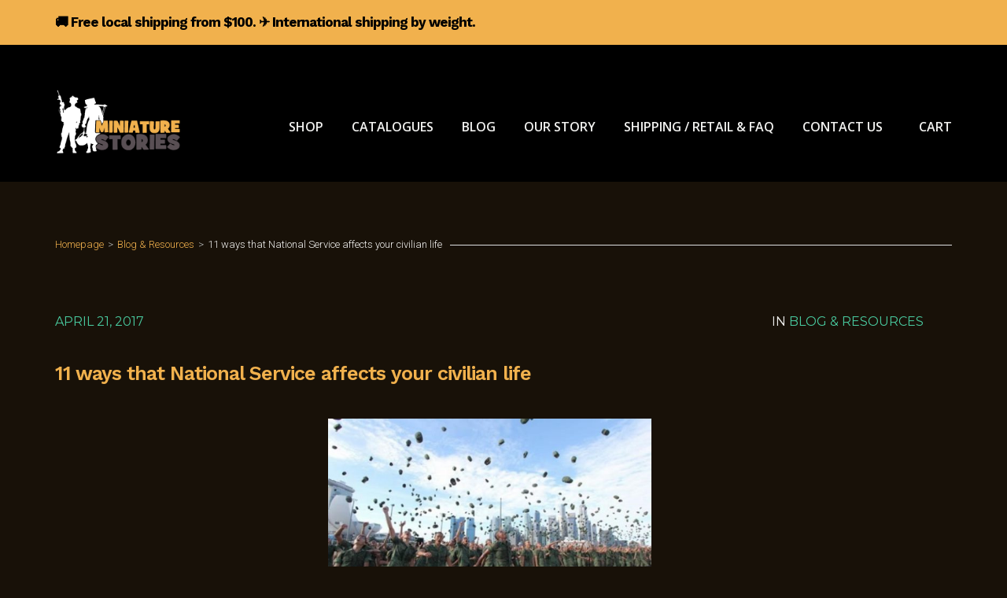

--- FILE ---
content_type: text/html; charset=UTF-8
request_url: https://www.miniature-stories.com/11-ways-that-national-service-affects-your-civilian-life/
body_size: 17834
content:
<!doctype html>
<html lang="en-US" >
<head>
	<meta charset="UTF-8">
	<link rel="profile" href="https://gmpg.org/xfn/11">
	<link rel="pingback" href="https://www.miniature-stories.com/xmlrpc.php">
	<meta name="viewport" content="width=device-width, initial-scale=1">
	<meta name='robots' content='index, follow, max-image-preview:large, max-snippet:-1, max-video-preview:-1' />
	<style>img:is([sizes="auto" i], [sizes^="auto," i]) { contain-intrinsic-size: 3000px 1500px }</style>
	
<!-- Google Tag Manager for WordPress by gtm4wp.com -->
<script data-cfasync="false" data-pagespeed-no-defer>
	var gtm4wp_datalayer_name = "dataLayer";
	var dataLayer = dataLayer || [];
</script>
<!-- End Google Tag Manager for WordPress by gtm4wp.com -->
	<!-- This site is optimized with the Yoast SEO plugin v26.7 - https://yoast.com/wordpress/plugins/seo/ -->
	<title>11 ways that National Service affects your civilian life</title>
	<meta name="description" content="Some peculiar ways in which the NS experience influences the way you behave as a civilian, long after you complete book out and ORD." />
	<link rel="canonical" href="https://www.miniature-stories.com/11-ways-that-national-service-affects-your-civilian-life/" />
	<meta property="og:locale" content="en_US" />
	<meta property="og:type" content="article" />
	<meta property="og:title" content="11 ways that National Service affects your civilian life" />
	<meta property="og:description" content="Some peculiar ways in which the NS experience influences the way you behave as a civilian, long after you complete book out and ORD." />
	<meta property="og:url" content="https://www.miniature-stories.com/11-ways-that-national-service-affects-your-civilian-life/" />
	<meta property="og:site_name" content="Miniature Stories" />
	<meta property="article:published_time" content="2017-04-21T09:53:23+00:00" />
	<meta property="og:image" content="https://www.miniature-stories.com/wp-content/uploads/sites/56/2017/04/army-pop-2-e1442633005377.jpg" />
	<meta property="og:image:width" content="621" />
	<meta property="og:image:height" content="414" />
	<meta property="og:image:type" content="image/jpeg" />
	<meta name="twitter:card" content="summary_large_image" />
	<meta name="twitter:label1" content="Written by" />
	<meta name="twitter:data1" content="" />
	<meta name="twitter:label2" content="Est. reading time" />
	<meta name="twitter:data2" content="3 minutes" />
	<script type="application/ld+json" class="yoast-schema-graph">{"@context":"https://schema.org","@graph":[{"@type":"Article","@id":"https://www.miniature-stories.com/11-ways-that-national-service-affects-your-civilian-life/#article","isPartOf":{"@id":"https://www.miniature-stories.com/11-ways-that-national-service-affects-your-civilian-life/"},"author":{"name":"","@id":""},"headline":"11 ways that National Service affects your civilian life","datePublished":"2017-04-21T09:53:23+00:00","mainEntityOfPage":{"@id":"https://www.miniature-stories.com/11-ways-that-national-service-affects-your-civilian-life/"},"wordCount":699,"image":{"@id":"https://www.miniature-stories.com/11-ways-that-national-service-affects-your-civilian-life/#primaryimage"},"thumbnailUrl":"https://www.miniature-stories.com/wp-content/uploads/sites/56/2017/04/army-pop-2-e1442633005377.jpg","keywords":["NS","NS Nostalgia","SAF"],"articleSection":["Blog &amp; Resources"],"inLanguage":"en-US"},{"@type":"WebPage","@id":"https://www.miniature-stories.com/11-ways-that-national-service-affects-your-civilian-life/","url":"https://www.miniature-stories.com/11-ways-that-national-service-affects-your-civilian-life/","name":"11 ways that National Service affects your civilian life","isPartOf":{"@id":"https://www.miniature-stories.com/#website"},"primaryImageOfPage":{"@id":"https://www.miniature-stories.com/11-ways-that-national-service-affects-your-civilian-life/#primaryimage"},"image":{"@id":"https://www.miniature-stories.com/11-ways-that-national-service-affects-your-civilian-life/#primaryimage"},"thumbnailUrl":"https://www.miniature-stories.com/wp-content/uploads/sites/56/2017/04/army-pop-2-e1442633005377.jpg","datePublished":"2017-04-21T09:53:23+00:00","author":{"@id":""},"description":"Some peculiar ways in which the NS experience influences the way you behave as a civilian, long after you complete book out and ORD.","breadcrumb":{"@id":"https://www.miniature-stories.com/11-ways-that-national-service-affects-your-civilian-life/#breadcrumb"},"inLanguage":"en-US","potentialAction":[{"@type":"ReadAction","target":["https://www.miniature-stories.com/11-ways-that-national-service-affects-your-civilian-life/"]}]},{"@type":"ImageObject","inLanguage":"en-US","@id":"https://www.miniature-stories.com/11-ways-that-national-service-affects-your-civilian-life/#primaryimage","url":"https://www.miniature-stories.com/wp-content/uploads/sites/56/2017/04/army-pop-2-e1442633005377.jpg","contentUrl":"https://www.miniature-stories.com/wp-content/uploads/sites/56/2017/04/army-pop-2-e1442633005377.jpg","width":621,"height":414},{"@type":"BreadcrumbList","@id":"https://www.miniature-stories.com/11-ways-that-national-service-affects-your-civilian-life/#breadcrumb","itemListElement":[{"@type":"ListItem","position":1,"name":"Home","item":"https://www.miniature-stories.com/"},{"@type":"ListItem","position":2,"name":"11 ways that National Service affects your civilian life"}]},{"@type":"WebSite","@id":"https://www.miniature-stories.com/#website","url":"https://www.miniature-stories.com/","name":"Miniature Stories","description":"Celebrating Singapore&#039;s Culture &amp; History With The Finest Collectible Figurines","potentialAction":[{"@type":"SearchAction","target":{"@type":"EntryPoint","urlTemplate":"https://www.miniature-stories.com/?s={search_term_string}"},"query-input":{"@type":"PropertyValueSpecification","valueRequired":true,"valueName":"search_term_string"}}],"inLanguage":"en-US"},{"@type":"Person","@id":"","url":"https://www.miniature-stories.com/author/"}]}</script>
	<!-- / Yoast SEO plugin. -->


<link rel='dns-prefetch' href='//fonts.googleapis.com' />
<link rel="alternate" type="application/rss+xml" title="Miniature Stories &raquo; Feed" href="https://www.miniature-stories.com/feed/" />
<link rel="alternate" type="application/rss+xml" title="Miniature Stories &raquo; Comments Feed" href="https://www.miniature-stories.com/comments/feed/" />
<script type="text/javascript">
/* <![CDATA[ */
window._wpemojiSettings = {"baseUrl":"https:\/\/s.w.org\/images\/core\/emoji\/16.0.1\/72x72\/","ext":".png","svgUrl":"https:\/\/s.w.org\/images\/core\/emoji\/16.0.1\/svg\/","svgExt":".svg","source":{"concatemoji":"https:\/\/www.miniature-stories.com\/wp-includes\/js\/wp-emoji-release.min.js?ver=6.8.3"}};
/*! This file is auto-generated */
!function(s,n){var o,i,e;function c(e){try{var t={supportTests:e,timestamp:(new Date).valueOf()};sessionStorage.setItem(o,JSON.stringify(t))}catch(e){}}function p(e,t,n){e.clearRect(0,0,e.canvas.width,e.canvas.height),e.fillText(t,0,0);var t=new Uint32Array(e.getImageData(0,0,e.canvas.width,e.canvas.height).data),a=(e.clearRect(0,0,e.canvas.width,e.canvas.height),e.fillText(n,0,0),new Uint32Array(e.getImageData(0,0,e.canvas.width,e.canvas.height).data));return t.every(function(e,t){return e===a[t]})}function u(e,t){e.clearRect(0,0,e.canvas.width,e.canvas.height),e.fillText(t,0,0);for(var n=e.getImageData(16,16,1,1),a=0;a<n.data.length;a++)if(0!==n.data[a])return!1;return!0}function f(e,t,n,a){switch(t){case"flag":return n(e,"\ud83c\udff3\ufe0f\u200d\u26a7\ufe0f","\ud83c\udff3\ufe0f\u200b\u26a7\ufe0f")?!1:!n(e,"\ud83c\udde8\ud83c\uddf6","\ud83c\udde8\u200b\ud83c\uddf6")&&!n(e,"\ud83c\udff4\udb40\udc67\udb40\udc62\udb40\udc65\udb40\udc6e\udb40\udc67\udb40\udc7f","\ud83c\udff4\u200b\udb40\udc67\u200b\udb40\udc62\u200b\udb40\udc65\u200b\udb40\udc6e\u200b\udb40\udc67\u200b\udb40\udc7f");case"emoji":return!a(e,"\ud83e\udedf")}return!1}function g(e,t,n,a){var r="undefined"!=typeof WorkerGlobalScope&&self instanceof WorkerGlobalScope?new OffscreenCanvas(300,150):s.createElement("canvas"),o=r.getContext("2d",{willReadFrequently:!0}),i=(o.textBaseline="top",o.font="600 32px Arial",{});return e.forEach(function(e){i[e]=t(o,e,n,a)}),i}function t(e){var t=s.createElement("script");t.src=e,t.defer=!0,s.head.appendChild(t)}"undefined"!=typeof Promise&&(o="wpEmojiSettingsSupports",i=["flag","emoji"],n.supports={everything:!0,everythingExceptFlag:!0},e=new Promise(function(e){s.addEventListener("DOMContentLoaded",e,{once:!0})}),new Promise(function(t){var n=function(){try{var e=JSON.parse(sessionStorage.getItem(o));if("object"==typeof e&&"number"==typeof e.timestamp&&(new Date).valueOf()<e.timestamp+604800&&"object"==typeof e.supportTests)return e.supportTests}catch(e){}return null}();if(!n){if("undefined"!=typeof Worker&&"undefined"!=typeof OffscreenCanvas&&"undefined"!=typeof URL&&URL.createObjectURL&&"undefined"!=typeof Blob)try{var e="postMessage("+g.toString()+"("+[JSON.stringify(i),f.toString(),p.toString(),u.toString()].join(",")+"));",a=new Blob([e],{type:"text/javascript"}),r=new Worker(URL.createObjectURL(a),{name:"wpTestEmojiSupports"});return void(r.onmessage=function(e){c(n=e.data),r.terminate(),t(n)})}catch(e){}c(n=g(i,f,p,u))}t(n)}).then(function(e){for(var t in e)n.supports[t]=e[t],n.supports.everything=n.supports.everything&&n.supports[t],"flag"!==t&&(n.supports.everythingExceptFlag=n.supports.everythingExceptFlag&&n.supports[t]);n.supports.everythingExceptFlag=n.supports.everythingExceptFlag&&!n.supports.flag,n.DOMReady=!1,n.readyCallback=function(){n.DOMReady=!0}}).then(function(){return e}).then(function(){var e;n.supports.everything||(n.readyCallback(),(e=n.source||{}).concatemoji?t(e.concatemoji):e.wpemoji&&e.twemoji&&(t(e.twemoji),t(e.wpemoji)))}))}((window,document),window._wpemojiSettings);
/* ]]> */
</script>
<style id='wp-emoji-styles-inline-css' type='text/css'>

	img.wp-smiley, img.emoji {
		display: inline !important;
		border: none !important;
		box-shadow: none !important;
		height: 1em !important;
		width: 1em !important;
		margin: 0 0.07em !important;
		vertical-align: -0.1em !important;
		background: none !important;
		padding: 0 !important;
	}
</style>
<link rel='stylesheet' id='wp-block-library-css' href='https://www.miniature-stories.com/wp-includes/css/dist/block-library/style.min.css?ver=6.8.3' type='text/css' media='all' />
<style id='classic-theme-styles-inline-css' type='text/css'>
/*! This file is auto-generated */
.wp-block-button__link{color:#fff;background-color:#32373c;border-radius:9999px;box-shadow:none;text-decoration:none;padding:calc(.667em + 2px) calc(1.333em + 2px);font-size:1.125em}.wp-block-file__button{background:#32373c;color:#fff;text-decoration:none}
</style>
<style id='esf-fb-halfwidth-style-inline-css' type='text/css'>
.wp-block-create-block-easy-social-feed-facebook-carousel{background-color:#21759b;color:#fff;padding:2px}

</style>
<style id='esf-fb-fullwidth-style-inline-css' type='text/css'>
.wp-block-create-block-easy-social-feed-facebook-carousel{background-color:#21759b;color:#fff;padding:2px}

</style>
<style id='esf-fb-thumbnail-style-inline-css' type='text/css'>
.wp-block-create-block-easy-social-feed-facebook-carousel{background-color:#21759b;color:#fff;padding:2px}

</style>
<style id='global-styles-inline-css' type='text/css'>
:root{--wp--preset--aspect-ratio--square: 1;--wp--preset--aspect-ratio--4-3: 4/3;--wp--preset--aspect-ratio--3-4: 3/4;--wp--preset--aspect-ratio--3-2: 3/2;--wp--preset--aspect-ratio--2-3: 2/3;--wp--preset--aspect-ratio--16-9: 16/9;--wp--preset--aspect-ratio--9-16: 9/16;--wp--preset--color--black: #000000;--wp--preset--color--cyan-bluish-gray: #abb8c3;--wp--preset--color--white: #ffffff;--wp--preset--color--pale-pink: #f78da7;--wp--preset--color--vivid-red: #cf2e2e;--wp--preset--color--luminous-vivid-orange: #ff6900;--wp--preset--color--luminous-vivid-amber: #fcb900;--wp--preset--color--light-green-cyan: #7bdcb5;--wp--preset--color--vivid-green-cyan: #00d084;--wp--preset--color--pale-cyan-blue: #8ed1fc;--wp--preset--color--vivid-cyan-blue: #0693e3;--wp--preset--color--vivid-purple: #9b51e0;--wp--preset--gradient--vivid-cyan-blue-to-vivid-purple: linear-gradient(135deg,rgba(6,147,227,1) 0%,rgb(155,81,224) 100%);--wp--preset--gradient--light-green-cyan-to-vivid-green-cyan: linear-gradient(135deg,rgb(122,220,180) 0%,rgb(0,208,130) 100%);--wp--preset--gradient--luminous-vivid-amber-to-luminous-vivid-orange: linear-gradient(135deg,rgba(252,185,0,1) 0%,rgba(255,105,0,1) 100%);--wp--preset--gradient--luminous-vivid-orange-to-vivid-red: linear-gradient(135deg,rgba(255,105,0,1) 0%,rgb(207,46,46) 100%);--wp--preset--gradient--very-light-gray-to-cyan-bluish-gray: linear-gradient(135deg,rgb(238,238,238) 0%,rgb(169,184,195) 100%);--wp--preset--gradient--cool-to-warm-spectrum: linear-gradient(135deg,rgb(74,234,220) 0%,rgb(151,120,209) 20%,rgb(207,42,186) 40%,rgb(238,44,130) 60%,rgb(251,105,98) 80%,rgb(254,248,76) 100%);--wp--preset--gradient--blush-light-purple: linear-gradient(135deg,rgb(255,206,236) 0%,rgb(152,150,240) 100%);--wp--preset--gradient--blush-bordeaux: linear-gradient(135deg,rgb(254,205,165) 0%,rgb(254,45,45) 50%,rgb(107,0,62) 100%);--wp--preset--gradient--luminous-dusk: linear-gradient(135deg,rgb(255,203,112) 0%,rgb(199,81,192) 50%,rgb(65,88,208) 100%);--wp--preset--gradient--pale-ocean: linear-gradient(135deg,rgb(255,245,203) 0%,rgb(182,227,212) 50%,rgb(51,167,181) 100%);--wp--preset--gradient--electric-grass: linear-gradient(135deg,rgb(202,248,128) 0%,rgb(113,206,126) 100%);--wp--preset--gradient--midnight: linear-gradient(135deg,rgb(2,3,129) 0%,rgb(40,116,252) 100%);--wp--preset--font-size--small: 13px;--wp--preset--font-size--medium: 20px;--wp--preset--font-size--large: 36px;--wp--preset--font-size--x-large: 42px;--wp--preset--spacing--20: 0.44rem;--wp--preset--spacing--30: 0.67rem;--wp--preset--spacing--40: 1rem;--wp--preset--spacing--50: 1.5rem;--wp--preset--spacing--60: 2.25rem;--wp--preset--spacing--70: 3.38rem;--wp--preset--spacing--80: 5.06rem;--wp--preset--shadow--natural: 6px 6px 9px rgba(0, 0, 0, 0.2);--wp--preset--shadow--deep: 12px 12px 50px rgba(0, 0, 0, 0.4);--wp--preset--shadow--sharp: 6px 6px 0px rgba(0, 0, 0, 0.2);--wp--preset--shadow--outlined: 6px 6px 0px -3px rgba(255, 255, 255, 1), 6px 6px rgba(0, 0, 0, 1);--wp--preset--shadow--crisp: 6px 6px 0px rgba(0, 0, 0, 1);}:where(.is-layout-flex){gap: 0.5em;}:where(.is-layout-grid){gap: 0.5em;}body .is-layout-flex{display: flex;}.is-layout-flex{flex-wrap: wrap;align-items: center;}.is-layout-flex > :is(*, div){margin: 0;}body .is-layout-grid{display: grid;}.is-layout-grid > :is(*, div){margin: 0;}:where(.wp-block-columns.is-layout-flex){gap: 2em;}:where(.wp-block-columns.is-layout-grid){gap: 2em;}:where(.wp-block-post-template.is-layout-flex){gap: 1.25em;}:where(.wp-block-post-template.is-layout-grid){gap: 1.25em;}.has-black-color{color: var(--wp--preset--color--black) !important;}.has-cyan-bluish-gray-color{color: var(--wp--preset--color--cyan-bluish-gray) !important;}.has-white-color{color: var(--wp--preset--color--white) !important;}.has-pale-pink-color{color: var(--wp--preset--color--pale-pink) !important;}.has-vivid-red-color{color: var(--wp--preset--color--vivid-red) !important;}.has-luminous-vivid-orange-color{color: var(--wp--preset--color--luminous-vivid-orange) !important;}.has-luminous-vivid-amber-color{color: var(--wp--preset--color--luminous-vivid-amber) !important;}.has-light-green-cyan-color{color: var(--wp--preset--color--light-green-cyan) !important;}.has-vivid-green-cyan-color{color: var(--wp--preset--color--vivid-green-cyan) !important;}.has-pale-cyan-blue-color{color: var(--wp--preset--color--pale-cyan-blue) !important;}.has-vivid-cyan-blue-color{color: var(--wp--preset--color--vivid-cyan-blue) !important;}.has-vivid-purple-color{color: var(--wp--preset--color--vivid-purple) !important;}.has-black-background-color{background-color: var(--wp--preset--color--black) !important;}.has-cyan-bluish-gray-background-color{background-color: var(--wp--preset--color--cyan-bluish-gray) !important;}.has-white-background-color{background-color: var(--wp--preset--color--white) !important;}.has-pale-pink-background-color{background-color: var(--wp--preset--color--pale-pink) !important;}.has-vivid-red-background-color{background-color: var(--wp--preset--color--vivid-red) !important;}.has-luminous-vivid-orange-background-color{background-color: var(--wp--preset--color--luminous-vivid-orange) !important;}.has-luminous-vivid-amber-background-color{background-color: var(--wp--preset--color--luminous-vivid-amber) !important;}.has-light-green-cyan-background-color{background-color: var(--wp--preset--color--light-green-cyan) !important;}.has-vivid-green-cyan-background-color{background-color: var(--wp--preset--color--vivid-green-cyan) !important;}.has-pale-cyan-blue-background-color{background-color: var(--wp--preset--color--pale-cyan-blue) !important;}.has-vivid-cyan-blue-background-color{background-color: var(--wp--preset--color--vivid-cyan-blue) !important;}.has-vivid-purple-background-color{background-color: var(--wp--preset--color--vivid-purple) !important;}.has-black-border-color{border-color: var(--wp--preset--color--black) !important;}.has-cyan-bluish-gray-border-color{border-color: var(--wp--preset--color--cyan-bluish-gray) !important;}.has-white-border-color{border-color: var(--wp--preset--color--white) !important;}.has-pale-pink-border-color{border-color: var(--wp--preset--color--pale-pink) !important;}.has-vivid-red-border-color{border-color: var(--wp--preset--color--vivid-red) !important;}.has-luminous-vivid-orange-border-color{border-color: var(--wp--preset--color--luminous-vivid-orange) !important;}.has-luminous-vivid-amber-border-color{border-color: var(--wp--preset--color--luminous-vivid-amber) !important;}.has-light-green-cyan-border-color{border-color: var(--wp--preset--color--light-green-cyan) !important;}.has-vivid-green-cyan-border-color{border-color: var(--wp--preset--color--vivid-green-cyan) !important;}.has-pale-cyan-blue-border-color{border-color: var(--wp--preset--color--pale-cyan-blue) !important;}.has-vivid-cyan-blue-border-color{border-color: var(--wp--preset--color--vivid-cyan-blue) !important;}.has-vivid-purple-border-color{border-color: var(--wp--preset--color--vivid-purple) !important;}.has-vivid-cyan-blue-to-vivid-purple-gradient-background{background: var(--wp--preset--gradient--vivid-cyan-blue-to-vivid-purple) !important;}.has-light-green-cyan-to-vivid-green-cyan-gradient-background{background: var(--wp--preset--gradient--light-green-cyan-to-vivid-green-cyan) !important;}.has-luminous-vivid-amber-to-luminous-vivid-orange-gradient-background{background: var(--wp--preset--gradient--luminous-vivid-amber-to-luminous-vivid-orange) !important;}.has-luminous-vivid-orange-to-vivid-red-gradient-background{background: var(--wp--preset--gradient--luminous-vivid-orange-to-vivid-red) !important;}.has-very-light-gray-to-cyan-bluish-gray-gradient-background{background: var(--wp--preset--gradient--very-light-gray-to-cyan-bluish-gray) !important;}.has-cool-to-warm-spectrum-gradient-background{background: var(--wp--preset--gradient--cool-to-warm-spectrum) !important;}.has-blush-light-purple-gradient-background{background: var(--wp--preset--gradient--blush-light-purple) !important;}.has-blush-bordeaux-gradient-background{background: var(--wp--preset--gradient--blush-bordeaux) !important;}.has-luminous-dusk-gradient-background{background: var(--wp--preset--gradient--luminous-dusk) !important;}.has-pale-ocean-gradient-background{background: var(--wp--preset--gradient--pale-ocean) !important;}.has-electric-grass-gradient-background{background: var(--wp--preset--gradient--electric-grass) !important;}.has-midnight-gradient-background{background: var(--wp--preset--gradient--midnight) !important;}.has-small-font-size{font-size: var(--wp--preset--font-size--small) !important;}.has-medium-font-size{font-size: var(--wp--preset--font-size--medium) !important;}.has-large-font-size{font-size: var(--wp--preset--font-size--large) !important;}.has-x-large-font-size{font-size: var(--wp--preset--font-size--x-large) !important;}
:where(.wp-block-post-template.is-layout-flex){gap: 1.25em;}:where(.wp-block-post-template.is-layout-grid){gap: 1.25em;}
:where(.wp-block-columns.is-layout-flex){gap: 2em;}:where(.wp-block-columns.is-layout-grid){gap: 2em;}
:root :where(.wp-block-pullquote){font-size: 1.5em;line-height: 1.6;}
</style>
<link rel='stylesheet' id='easy-facebook-likebox-custom-fonts-css' href='https://www.miniature-stories.com/wp-content/plugins/easy-facebook-likebox/frontend/assets/css/esf-custom-fonts.css?ver=6.8.3' type='text/css' media='all' />
<link rel='stylesheet' id='easy-facebook-likebox-popup-styles-css' href='https://www.miniature-stories.com/wp-content/plugins/easy-facebook-likebox/facebook/frontend/assets/css/esf-free-popup.css?ver=6.6.5' type='text/css' media='all' />
<link rel='stylesheet' id='easy-facebook-likebox-frontend-css' href='https://www.miniature-stories.com/wp-content/plugins/easy-facebook-likebox/facebook/frontend/assets/css/easy-facebook-likebox-frontend.css?ver=6.6.5' type='text/css' media='all' />
<link rel='stylesheet' id='easy-facebook-likebox-customizer-style-css' href='https://www.miniature-stories.com/wp-admin/admin-ajax.php?action=easy-facebook-likebox-customizer-style&#038;ver=6.6.5' type='text/css' media='all' />
<link rel='stylesheet' id='SFSIPLUSmainCss-css' href='https://www.miniature-stories.com/wp-content/plugins/ultimate-social-media-plus/css/sfsi-style.css?ver=3.7.1' type='text/css' media='all' />
<link rel='stylesheet' id='woocommerce-layout-css' href='https://www.miniature-stories.com/wp-content/plugins/woocommerce/assets/css/woocommerce-layout.css?ver=10.4.3' type='text/css' media='all' />
<link rel='stylesheet' id='woocommerce-smallscreen-css' href='https://www.miniature-stories.com/wp-content/plugins/woocommerce/assets/css/woocommerce-smallscreen.css?ver=10.4.3' type='text/css' media='only screen and (max-width: 768px)' />
<link rel='stylesheet' id='woocommerce-general-css' href='https://www.miniature-stories.com/wp-content/plugins/woocommerce/assets/css/woocommerce.css?ver=10.4.3' type='text/css' media='all' />
<style id='woocommerce-inline-inline-css' type='text/css'>
.woocommerce form .form-row .required { visibility: visible; }
</style>
<link rel='stylesheet' id='wooswipe-pswp-css-css' href='https://www.miniature-stories.com/wp-content/plugins/wooswipe/public/pswp/photoswipe.css?ver=3.0.1' type='text/css' media='all' />
<link rel='stylesheet' id='wooswipe-pswp-skin-css' href='https://www.miniature-stories.com/wp-content/plugins/wooswipe/public/pswp/default-skin/default-skin.css?ver=3.0.1' type='text/css' media='all' />
<link rel='stylesheet' id='wooswipe-slick-css-css' href='https://www.miniature-stories.com/wp-content/plugins/wooswipe/public/slick/slick.css?ver=3.0.1' type='text/css' media='all' />
<link rel='stylesheet' id='wooswipe-slick-theme-css' href='https://www.miniature-stories.com/wp-content/plugins/wooswipe/public/slick/slick-theme.css?ver=3.0.1' type='text/css' media='all' />
<link rel='stylesheet' id='wooswipe-css-css' href='https://www.miniature-stories.com/wp-content/plugins/wooswipe/public/css/wooswipe.css?ver=3.0.1' type='text/css' media='all' />
<link rel='stylesheet' id='trustreviews-public-main-css-css' href='https://www.miniature-stories.com/wp-content/plugins/fb-reviews-widget/assets/css/public-main.css?ver=2.4' type='text/css' media='all' />
<link rel='stylesheet' id='jquery-ui-style-css' href='https://www.miniature-stories.com/wp-content/plugins/woocommerce-jetpack/includes/css/jquery-ui.css?ver=1768945736' type='text/css' media='all' />
<link rel='stylesheet' id='wcj-timepicker-style-css' href='https://www.miniature-stories.com/wp-content/plugins/woocommerce-jetpack/includes/lib/timepicker/jquery.timepicker.min.css?ver=7.3.0' type='text/css' media='all' />
<link rel='stylesheet' id='parent-style-css' href='https://www.miniature-stories.com/wp-content/themes/the-core-parent/style.css?ver=6.8.3' type='text/css' media='all' />
<link rel='stylesheet' id='fw-ext-breadcrumbs-add-css-css' href='https://www.miniature-stories.com/wp-content/plugins/unyson/framework//extensions/breadcrumbs/static/css/style.css?ver=6.8.3' type='text/css' media='all' />
<link rel='stylesheet' id='font-awesome-css' href='https://www.miniature-stories.com/wp-content/plugins/unyson/framework//static/libs/font-awesome/css/font-awesome.min.css?ver=2.7.24' type='text/css' media='all' />
<link rel='stylesheet' id='esf-custom-fonts-css' href='https://www.miniature-stories.com/wp-content/plugins/easy-facebook-likebox/frontend/assets/css/esf-custom-fonts.css?ver=6.8.3' type='text/css' media='all' />
<link rel='stylesheet' id='esf-insta-frontend-css' href='https://www.miniature-stories.com/wp-content/plugins/easy-facebook-likebox//instagram/frontend/assets/css/esf-insta-frontend.css?ver=6.8.3' type='text/css' media='all' />
<link rel='stylesheet' id='esf-insta-customizer-style-css' href='https://www.miniature-stories.com/wp-admin/admin-ajax.php?action=esf-insta-customizer-style&#038;ver=6.8.3' type='text/css' media='all' />
<link rel='stylesheet' id='bootstrap-css' href='https://www.miniature-stories.com/wp-content/themes/the-core-parent/css/bootstrap.css?ver=1.0.41' type='text/css' media='all' />
<link rel='stylesheet' id='fw-mmenu-css' href='https://www.miniature-stories.com/wp-content/themes/the-core-parent/css/jquery.mmenu.all.css?ver=1.0.41' type='text/css' media='all' />
<link rel='stylesheet' id='the-core-style-css' href='https://www.miniature-stories.com/wp-content/themes/the-core-parent/css/the-core-style.css?ver=1.0.41' type='text/css' media='all' />
<link rel='stylesheet' id='fw-theme-style-css' href='https://www.miniature-stories.com/wp-content/themes/the-core-child/style.css?ver=1.0.41' type='text/css' media='all' />
<link rel='stylesheet' id='prettyPhoto-css' href='https://www.miniature-stories.com/wp-content/themes/the-core-parent/css/prettyPhoto.css?ver=1.0.41' type='text/css' media='all' />
<link rel='stylesheet' id='animate-css' href='https://www.miniature-stories.com/wp-content/themes/the-core-parent/css/animate.css?ver=1.0.41' type='text/css' media='all' />
<link rel='stylesheet' id='__EPYT__style-css' href='https://www.miniature-stories.com/wp-content/plugins/youtube-embed-plus/styles/ytprefs.min.css?ver=14.2.3' type='text/css' media='all' />
<style id='__EPYT__style-inline-css' type='text/css'>

                .epyt-gallery-thumb {
                        width: 33.333%;
                }
                
</style>
<link rel='stylesheet' id='fw-googleFonts-css' href='https://fonts.googleapis.com/css?family=Work+Sans%3A700%2C600%7CRoboto%3A300%7COpen+Sans%3A300%2C600%7CMontserrat%3Aregular&#038;subset=latin-ext%2Cgreek%2Clatin&#038;ver=6.8.3' type='text/css' media='all' />
<script type="text/javascript" src="https://www.miniature-stories.com/wp-includes/js/jquery/jquery.min.js?ver=3.7.1" id="jquery-core-js"></script>
<script type="text/javascript" src="https://www.miniature-stories.com/wp-includes/js/jquery/jquery-migrate.min.js?ver=3.4.1" id="jquery-migrate-js"></script>
<script type="text/javascript" src="https://www.miniature-stories.com/wp-content/plugins/easy-facebook-likebox/facebook/frontend/assets/js/esf-free-popup.min.js?ver=6.6.5" id="easy-facebook-likebox-popup-script-js"></script>
<script type="text/javascript" id="easy-facebook-likebox-public-script-js-extra">
/* <![CDATA[ */
var public_ajax = {"ajax_url":"https:\/\/www.miniature-stories.com\/wp-admin\/admin-ajax.php","efbl_is_fb_pro":""};
/* ]]> */
</script>
<script type="text/javascript" src="https://www.miniature-stories.com/wp-content/plugins/easy-facebook-likebox/facebook/frontend/assets/js/public.js?ver=6.6.5" id="easy-facebook-likebox-public-script-js"></script>
<script type="text/javascript" src="https://www.miniature-stories.com/wp-content/plugins/woocommerce/assets/js/jquery-blockui/jquery.blockUI.min.js?ver=2.7.0-wc.10.4.3" id="wc-jquery-blockui-js" defer="defer" data-wp-strategy="defer"></script>
<script type="text/javascript" id="wc-add-to-cart-js-extra">
/* <![CDATA[ */
var wc_add_to_cart_params = {"ajax_url":"\/wp-admin\/admin-ajax.php","wc_ajax_url":"\/?wc-ajax=%%endpoint%%","i18n_view_cart":"View cart","cart_url":"https:\/\/www.miniature-stories.com\/basket\/","is_cart":"","cart_redirect_after_add":"no"};
/* ]]> */
</script>
<script type="text/javascript" src="https://www.miniature-stories.com/wp-content/plugins/woocommerce/assets/js/frontend/add-to-cart.min.js?ver=10.4.3" id="wc-add-to-cart-js" defer="defer" data-wp-strategy="defer"></script>
<script type="text/javascript" src="https://www.miniature-stories.com/wp-content/plugins/woocommerce/assets/js/js-cookie/js.cookie.min.js?ver=2.1.4-wc.10.4.3" id="wc-js-cookie-js" defer="defer" data-wp-strategy="defer"></script>
<script type="text/javascript" id="woocommerce-js-extra">
/* <![CDATA[ */
var woocommerce_params = {"ajax_url":"\/wp-admin\/admin-ajax.php","wc_ajax_url":"\/?wc-ajax=%%endpoint%%","i18n_password_show":"Show password","i18n_password_hide":"Hide password"};
/* ]]> */
</script>
<script type="text/javascript" src="https://www.miniature-stories.com/wp-content/plugins/woocommerce/assets/js/frontend/woocommerce.min.js?ver=10.4.3" id="woocommerce-js" defer="defer" data-wp-strategy="defer"></script>
<script type="text/javascript" src="https://www.miniature-stories.com/wp-content/plugins/wooswipe/public/pswp/photoswipe.min.js?ver=3.0.1" id="wooswipe-pswp-js"></script>
<script type="text/javascript" src="https://www.miniature-stories.com/wp-content/plugins/wooswipe/public/pswp/photoswipe-ui-default.min.js?ver=3.0.1" id="wooswipe-pswp-ui-js"></script>
<script type="text/javascript" src="https://www.miniature-stories.com/wp-content/plugins/wooswipe/public/slick/slick.min.js?ver=3.0.1" id="wooswipe-slick-js"></script>
<script type="text/javascript" defer="defer" src="https://www.miniature-stories.com/wp-content/plugins/fb-reviews-widget/assets/js/public-main.js?ver=2.4" id="trustreviews-public-main-js-js"></script>
<script type="text/javascript" id="WCPAY_ASSETS-js-extra">
/* <![CDATA[ */
var wcpayAssets = {"url":"https:\/\/www.miniature-stories.com\/wp-content\/plugins\/woocommerce-payments\/dist\/"};
/* ]]> */
</script>
<script type="text/javascript" src="https://www.miniature-stories.com/wp-content/plugins/easy-facebook-likebox/frontend/assets/js/imagesloaded.pkgd.min.js?ver=6.8.3" id="imagesloaded.pkgd.min-js"></script>
<script type="text/javascript" id="esf-insta-public-js-extra">
/* <![CDATA[ */
var esf_insta = {"ajax_url":"https:\/\/www.miniature-stories.com\/wp-admin\/admin-ajax.php","version":"free","nonce":"ccf22fb225"};
/* ]]> */
</script>
<script type="text/javascript" src="https://www.miniature-stories.com/wp-content/plugins/easy-facebook-likebox//instagram/frontend/assets/js/esf-insta-public.js?ver=1" id="esf-insta-public-js"></script>
<script type="text/javascript" src="https://www.miniature-stories.com/wp-content/themes/the-core-parent/js/lib/modernizr.min.js?ver=1.0.41" id="modernizr-js"></script>
<script type="text/javascript" src="https://www.miniature-stories.com/wp-content/themes/the-core-parent/js/lib/bootstrap.min.js?ver=1.0.41" id="bootstrap-js"></script>
<script type="text/javascript" src="https://www.miniature-stories.com/wp-content/themes/the-core-parent/js/jquery.touchSwipe.min.js?ver=1.0.41" id="touchSwipe-js"></script>
<script type="text/javascript" src="https://www.miniature-stories.com/wp-content/themes/the-core-parent/js/lib/html5shiv.js?ver=1.0.41" id="html5shiv-js"></script>
<script type="text/javascript" src="https://www.miniature-stories.com/wp-content/themes/the-core-parent/js/lib/respond.min.js?ver=1.0.41" id="respond-js"></script>
<script type="text/javascript" id="__ytprefs__-js-extra">
/* <![CDATA[ */
var _EPYT_ = {"ajaxurl":"https:\/\/www.miniature-stories.com\/wp-admin\/admin-ajax.php","security":"28c29b95ea","gallery_scrolloffset":"20","eppathtoscripts":"https:\/\/www.miniature-stories.com\/wp-content\/plugins\/youtube-embed-plus\/scripts\/","eppath":"https:\/\/www.miniature-stories.com\/wp-content\/plugins\/youtube-embed-plus\/","epresponsiveselector":"[\"iframe.__youtube_prefs_widget__\"]","epdovol":"1","version":"14.2.3","evselector":"iframe.__youtube_prefs__[src], iframe[src*=\"youtube.com\/embed\/\"], iframe[src*=\"youtube-nocookie.com\/embed\/\"]","ajax_compat":"","maxres_facade":"eager","ytapi_load":"light","pause_others":"","stopMobileBuffer":"1","facade_mode":"","not_live_on_channel":""};
/* ]]> */
</script>
<script type="text/javascript" src="https://www.miniature-stories.com/wp-content/plugins/youtube-embed-plus/scripts/ytprefs.min.js?ver=14.2.3" id="__ytprefs__-js"></script>
<link rel="https://api.w.org/" href="https://www.miniature-stories.com/wp-json/" /><link rel="alternate" title="JSON" type="application/json" href="https://www.miniature-stories.com/wp-json/wp/v2/posts/1038" /><link rel="EditURI" type="application/rsd+xml" title="RSD" href="https://www.miniature-stories.com/xmlrpc.php?rsd" />
<meta name="generator" content="WordPress 6.8.3" />
<meta name="generator" content="WooCommerce 10.4.3" />
<link rel='shortlink' href='https://www.miniature-stories.com/?p=1038' />
<link rel="alternate" title="oEmbed (JSON)" type="application/json+oembed" href="https://www.miniature-stories.com/wp-json/oembed/1.0/embed?url=https%3A%2F%2Fwww.miniature-stories.com%2F11-ways-that-national-service-affects-your-civilian-life%2F" />
<link rel="alternate" title="oEmbed (XML)" type="text/xml+oembed" href="https://www.miniature-stories.com/wp-json/oembed/1.0/embed?url=https%3A%2F%2Fwww.miniature-stories.com%2F11-ways-that-national-service-affects-your-civilian-life%2F&#038;format=xml" />
	<script>
		window.addEventListener("sfsi_plus_functions_loaded", function() {
			var body = document.getElementsByTagName('body')[0];
			// console.log(body);
			body.classList.add("sfsi_plus_3.53");
		})
		// window.addEventListener('sfsi_plus_functions_loaded',function(e) {
		// 	jQuery("body").addClass("sfsi_plus_3.53")
		// });
		jQuery(document).ready(function(e) {
			jQuery("body").addClass("sfsi_plus_3.53")
		});

		function sfsi_plus_processfurther(ref) {
			var feed_id = '';
			var feedtype = 8;
			var email = jQuery(ref).find('input[name="email"]').val();
			var filter = /^(([^<>()[\]\\.,;:\s@\"]+(\.[^<>()[\]\\.,;:\s@\"]+)*)|(\".+\"))@((\[[0-9]{1,3}\.[0-9]{1,3}\.[0-9]{1,3}\.[0-9]{1,3}\])|(([a-zA-Z\-0-9]+\.)+[a-zA-Z]{2,}))$/;
			if ((email != "Enter your email") && (filter.test(email))) {
				if (feedtype == "8") {
					var url = "https://api.follow.it/subscription-form/" + feed_id + "/" + feedtype;
					window.open(url, "popupwindow", "scrollbars=yes,width=1080,height=760");
					return true;
				}
			} else {
				alert("Please enter email address");
				jQuery(ref).find('input[name="email"]').focus();
				return false;
			}
		}
	</script>
	<style>
		.sfsi_plus_subscribe_Popinner {
			width: 100% !important;
			height: auto !important;
			border: 1px solid #b5b5b5 !important;
			padding: 18px 0px !important;
			background-color: #ffffff !important;
		}

		.sfsi_plus_subscribe_Popinner form {
			margin: 0 20px !important;
		}

		.sfsi_plus_subscribe_Popinner h5 {
			font-family: Helvetica,Arial,sans-serif !important;

			font-weight: bold !important;
			color: #000000 !important;
			font-size: 16px !important;
			text-align: center !important;
			margin: 0 0 10px !important;
			padding: 0 !important;
		}

		.sfsi_plus_subscription_form_field {
			margin: 5px 0 !important;
			width: 100% !important;
			display: inline-flex;
			display: -webkit-inline-flex;
		}

		.sfsi_plus_subscription_form_field input {
			width: 100% !important;
			padding: 10px 0px !important;
		}

		.sfsi_plus_subscribe_Popinner input[type=email] {
			font-family: Helvetica,Arial,sans-serif !important;

			font-style: normal !important;
			color: #000000 !important;
			font-size: 14px !important;
			text-align: center !important;
		}

		.sfsi_plus_subscribe_Popinner input[type=email]::-webkit-input-placeholder {
			font-family: Helvetica,Arial,sans-serif !important;

			font-style: normal !important;
			color: #000000 !important;
			font-size: 14px !important;
			text-align: center !important;
		}

		.sfsi_plus_subscribe_Popinner input[type=email]:-moz-placeholder {
			/* Firefox 18- */
			font-family: Helvetica,Arial,sans-serif !important;

			font-style: normal !important;
			color: #000000 !important;
			font-size: 14px !important;
			text-align: center !important;
		}

		.sfsi_plus_subscribe_Popinner input[type=email]::-moz-placeholder {
			/* Firefox 19+ */
			font-family: Helvetica,Arial,sans-serif !important;

			font-style: normal !important;
			color: #000000 !important;
			font-size: 14px !important;
			text-align: center !important;
		}

		.sfsi_plus_subscribe_Popinner input[type=email]:-ms-input-placeholder {
			font-family: Helvetica,Arial,sans-serif !important;

			font-style: normal !important;
			color: #000000 !important;
			font-size: 14px !important;
			text-align: center !important;
		}

		.sfsi_plus_subscribe_Popinner input[type=submit] {
			font-family: Helvetica,Arial,sans-serif !important;

			font-weight: bold !important;
			color: #000000 !important;
			font-size: 16px !important;
			text-align: center !important;
			background-color: #dedede !important;
		}
	</style>
	
<!-- Google Tag Manager for WordPress by gtm4wp.com -->
<!-- GTM Container placement set to footer -->
<script data-cfasync="false" data-pagespeed-no-defer>
</script>
<!-- End Google Tag Manager for WordPress by gtm4wp.com --><meta name="facebook-domain-verification" content="vaqnq7qcotah6vosrgapult9vfiyi4" />
	<noscript><style>.woocommerce-product-gallery{ opacity: 1 !important; }</style></noscript>
			<style type="text/css" id="wp-custom-css">
			.wc_payment_methods .custom-radio label {
	color: #333
}

.woocommerce div.product form.cart .variations select {
    background-color: #fff;
}

.woocommerce:where(body:not(.woocommerce-uses-block-theme)) .woocommerce-breadcrumb {
	color: #f2f2f0
}		</style>
		<style id="sccss">.woocommerce .woocommerce-error, .woocommerce .woocommerce-info, .woocommerce .woocommerce-message,
.woocommerce .woocommerce-error a, .woocommerce .woocommerce-info a, .woocommerce .woocommerce-message a,
.woocommerce-error::before, .woocommerce-info::before, .woocommerce-message::before {
		color: #fff !important;
}
.fw-site-navigation > ul > li ul > li {

  float: right;
}
.woocommerce-checkout-review-order table.shop_table tfoot {
		color: #f2f2f0
}
.left_to_free_shipping {
		    margin-bottom: 10px;
    font-size: 26px;
    font-family: 'Work Sans';
    font-weight: 600;
    color: #f1b14d;
    letter-spacing: -1px;
		margin-top: 20px;
}
.woocommerce-checkout-review-order table.shop_table tfoot tr.order-total .amount {
		background: transparent
}
.gform_wrapper .gfield_required {
    color: #ffffff;
}

#add_payment_method #payment .payment_method_paypal .about_paypal, .woocommerce-cart #payment .payment_method_paypal .about_paypal, .woocommerce-checkout #payment .payment_method_paypal .about_paypal {
	
    display: none;
}

.woocommerce nav.woocommerce-pagination .page-numbers {
    background: #f1b14d;
}

#wnb-bar {
    border-bottom: 0px solid #fff !important;
}

div.atome-widget,
div.atome-widget .atome-price {
		color: #fff
}


div.atome-widget svg {
		height: 22px;
		width: auto;
		position: relative;
		top: 2px
}

div.atome-widget svg > g > g > g > path {
		fill: #fff
}

.page-id-391 .breadcrumbs {
		display: none;
}

.page-id-391 .post {
		padding: 0
}</style></head>
<body class="wp-singular post-template-default single single-post postid-1038 single-format-standard wp-theme-the-core-parent wp-child-theme-the-core-child theme-the-core-parent sfsi_plus_actvite_theme_default woocommerce-no-js fw-full fw-website-align-center fw-section-space-sm header-1 fw-top-bar-on fw-no-absolute-header fw-top-social-right  mobile-menu-item-align-left fw-mobile-menu-position-center fw-top-logo-left fw-logo-image fw-logo-retina fw-animation-mobile-off fw-search-filter-off" itemscope="itemscope" itemtype="https://schema.org/WebPage">
    				<div id="page" class="hfeed site">
						<header class="fw-header" itemscope="itemscope" itemtype="https://schema.org/WPHeader">
					<div class="fw-top-bar">
			<div class="fw-container">
															<div class="fw-text-top-bar"><h5 style="text-align: center;"><span style="color: #000000;"><strong>🚚 Free local shipping from $100. </strong></span><span style="color: #000000;"><strong>✈️ </strong></span><span style="color: #000000;"><strong>International shipping by weight.</strong></span></h5></div>
																						</div>
		</div>
		<div class="fw-header-main">
		<div class="fw-container">
			<a href="#mobile-menu" class="mmenu-link"><i class="fa fa-navicon"></i></a>
										<div class="fw-wrap-logo">
				
												<a href="https://www.miniature-stories.com/" class="fw-site-logo">
								<img src="//miniature-stories.com/wp-content/uploads/sites/56/2018/09/logo-new-MiniatureStories-web-e1537948936432.png" alt="Miniature Stories" />
							</a>
						
							</div>
									<div class="fw-nav-wrap" itemscope="itemscope" itemtype="https://schema.org/SiteNavigationElement" role="navigation">
				<nav id="fw-menu-primary" class="fw-site-navigation primary-navigation"><ul id="menu-main" class="fw-nav-menu"><li id="menu-item-9585" class="menu-item menu-item-type-post_type menu-item-object-page menu-item-has-children menu-item-9585"><a href="https://www.miniature-stories.com/shop/"><span>SHOP</span></a>
<ul class="sub-menu">
	<li id="menu-item-9536" class="menu-item menu-item-type-taxonomy menu-item-object-product_cat menu-item-9536"><a href="https://www.miniature-stories.com/product-category/shop-singapore-soldier-figurines/"><span>Soldier Figurines &amp; Vehicles</span></a></li>
	<li id="menu-item-9537" class="menu-item menu-item-type-taxonomy menu-item-object-product_cat menu-item-9537"><a href="https://www.miniature-stories.com/product-category/heritage-figurines/"><span>Heritage Figurines</span></a></li>
	<li id="menu-item-9538" class="menu-item menu-item-type-taxonomy menu-item-object-product_cat menu-item-9538"><a href="https://www.miniature-stories.com/product-category/saf-hometeam-souvenirs/"><span>Small Souvenirs</span></a></li>
	<li id="menu-item-9539" class="menu-item menu-item-type-taxonomy menu-item-object-product_cat menu-item-9539"><a href="https://www.miniature-stories.com/product-category/displays-bases/"><span>Displays &amp; Bases</span></a></li>
	<li id="menu-item-9540" class="menu-item menu-item-type-taxonomy menu-item-object-product_cat menu-item-9540"><a href="https://www.miniature-stories.com/product-category/custom-gift-gallery/"><span>Custom Gift Gallery</span></a></li>
</ul>
</li>
<li id="menu-item-9541" class="menu-item menu-item-type-custom menu-item-object-custom menu-item-has-children menu-item-9541"><a href="https://www.miniature-stories.com/wp-content/uploads/sites/56/2021/12/Miniature-Stories_Figurines-Catalogue_with-Displays_Dec-2021.pdf"><span>CATALOGUES</span></a>
<ul class="sub-menu">
	<li id="menu-item-9542" class="menu-item menu-item-type-custom menu-item-object-custom menu-item-9542"><a href="https://www.miniature-stories.com/wp-content/uploads/sites/56/2024/11/Miniature-Stories-Singapore-Heritage-Figurines-Catalogue_Nov-2024_web.pdf"><span>Heritage Figurines Catalogue</span></a></li>
	<li id="menu-item-9543" class="menu-item menu-item-type-custom menu-item-object-custom menu-item-9543"><a href="https://www.miniature-stories.com/wp-content/uploads/sites/56/2023/11/Miniature-Stories_Figurines-Catalogue_with-Displays_Nov-2023.pdf"><span>Army Figurines Catalogue</span></a></li>
	<li id="menu-item-9544" class="menu-item menu-item-type-custom menu-item-object-custom menu-item-9544"><a href="https://www.miniature-stories.com/wp-content/uploads/sites/56/2024/01/Miniature-Stories_Souvenirs-Catalogue_3-Jan-2024.pdf"><span>Military Souvenirs Catalogue</span></a></li>
</ul>
</li>
<li id="menu-item-9545" class="menu-item menu-item-type-post_type menu-item-object-page menu-item-9545"><a href="https://www.miniature-stories.com/workbench/"><span>BLOG</span></a></li>
<li id="menu-item-9546" class="menu-item menu-item-type-post_type menu-item-object-page menu-item-9546"><a href="https://www.miniature-stories.com/our-story/"><span>OUR STORY</span></a></li>
<li id="menu-item-9547" class="menu-item menu-item-type-post_type menu-item-object-page menu-item-9547"><a href="https://www.miniature-stories.com/faq/"><span>SHIPPING / RETAIL &amp; FAQ</span></a></li>
<li id="menu-item-9548" class="menu-item menu-item-type-post_type menu-item-object-page menu-item-9548"><a href="https://www.miniature-stories.com/contact-us/"><span>CONTACT US</span></a></li>
<li id="menu-item-9586" class="menu-item-has-icon menu-item menu-item-type-post_type menu-item-object-page menu-item-9586"><a href="https://www.miniature-stories.com/basket/"><span><i></i>CART</span></a></li>
</ul></nav>			</div>
		</div>
	</div>
	</header>
<nav id="mobile-menu"><ul><li  class="menu-item menu-item-type-post_type menu-item-object-page menu-item-has-children"><a href="https://www.miniature-stories.com/shop/">SHOP</a><ul class="sub-menu">	<li  class="menu-item menu-item-type-taxonomy menu-item-object-product_cat"><a href="https://www.miniature-stories.com/product-category/shop-singapore-soldier-figurines/">Soldier Figurines &amp; Vehicles</a></li>	<li  class="menu-item menu-item-type-taxonomy menu-item-object-product_cat"><a href="https://www.miniature-stories.com/product-category/heritage-figurines/">Heritage Figurines</a></li>	<li  class="menu-item menu-item-type-taxonomy menu-item-object-product_cat"><a href="https://www.miniature-stories.com/product-category/saf-hometeam-souvenirs/">Small Souvenirs</a></li>	<li  class="menu-item menu-item-type-taxonomy menu-item-object-product_cat"><a href="https://www.miniature-stories.com/product-category/displays-bases/">Displays &amp; Bases</a></li>	<li  class="menu-item menu-item-type-taxonomy menu-item-object-product_cat"><a href="https://www.miniature-stories.com/product-category/custom-gift-gallery/">Custom Gift Gallery</a></li></ul></li><li  class="menu-item menu-item-type-custom menu-item-object-custom menu-item-has-children"><a href="https://www.miniature-stories.com/wp-content/uploads/sites/56/2021/12/Miniature-Stories_Figurines-Catalogue_with-Displays_Dec-2021.pdf">CATALOGUES</a><ul class="sub-menu">	<li  class="menu-item menu-item-type-custom menu-item-object-custom"><a href="https://www.miniature-stories.com/wp-content/uploads/sites/56/2024/11/Miniature-Stories-Singapore-Heritage-Figurines-Catalogue_Nov-2024_web.pdf">Heritage Figurines Catalogue</a></li>	<li  class="menu-item menu-item-type-custom menu-item-object-custom"><a href="https://www.miniature-stories.com/wp-content/uploads/sites/56/2023/11/Miniature-Stories_Figurines-Catalogue_with-Displays_Nov-2023.pdf">Army Figurines Catalogue</a></li>	<li  class="menu-item menu-item-type-custom menu-item-object-custom"><a href="https://www.miniature-stories.com/wp-content/uploads/sites/56/2024/01/Miniature-Stories_Souvenirs-Catalogue_3-Jan-2024.pdf">Military Souvenirs Catalogue</a></li></ul></li><li  class="menu-item menu-item-type-post_type menu-item-object-page"><a href="https://www.miniature-stories.com/workbench/">BLOG</a></li><li  class="menu-item menu-item-type-post_type menu-item-object-page"><a href="https://www.miniature-stories.com/our-story/">OUR STORY</a></li><li  class="menu-item menu-item-type-post_type menu-item-object-page"><a href="https://www.miniature-stories.com/faq/">SHIPPING / RETAIL &amp; FAQ</a></li><li  class="menu-item menu-item-type-post_type menu-item-object-page"><a href="https://www.miniature-stories.com/contact-us/">CONTACT US</a></li><li  class="menu-item-has-icon menu-item menu-item-type-post_type menu-item-object-page"><a href="https://www.miniature-stories.com/basket/"><i></i>CART</a></li></ul></nav>						<div id="main" class="site-main">			<div class="no-header-image"></div>
		<section class="fw-main-row " role="main" itemprop="mainEntity" itemscope="itemscope" itemtype="https://schema.org/Blog">
	<div class="fw-container">
		<div class="fw-row">
			<div class="fw-content-area col-md-12">
				<div class="fw-col-inner">
					
	<div class="breadcrumbs">
									<span class="first-item">
									<a href="https://www.miniature-stories.com/">Homepage</a></span>
								<span class="separator">></span>
												<span class="0-item">
											<a href="https://www.miniature-stories.com/category/blog-resources/">Blog &amp; Resources</a></span>
									<span class="separator">></span>
												<span class="last-item">11 ways that National Service affects your civilian life</span>
						</div>
					<article id="post-1038" class="post post-details post-1038 type-post status-publish format-standard has-post-thumbnail hentry category-blog-resources tag-ns tag-ns-nostalgia tag-saf" itemscope="itemscope" itemtype="https://schema.org/BlogPosting" itemprop="blogPost">
	<div class="fw-col-inner">
		<header class="entry-header">
						<div class="wrap-entry-meta">
				<meta itemscope itemprop="mainEntityOfPage" itemType="https://schema.org/WebPage" itemid="https://google.com/article" content="" />
									<span class="entry-date">
						<a rel="bookmark" href="https://www.miniature-stories.com/11-ways-that-national-service-affects-your-civilian-life/">
							<time itemprop="datePublished" datetime="2017-04-21T10:53:23+00:00">April 21, 2017</time>
							<meta itemprop="dateModified" content="2017-04-21T10:53:23+00:00">
						</a>
					</span>
																						<span class="cat-links"> In <a href="https://www.miniature-stories.com/category/blog-resources/" rel="tag">Blog &amp; Resources</a></span>
							</div>
								<h3 class="entry-title" itemprop="headline">11 ways that National Service affects your civilian life</h3>
				</header>

		
		<div class="entry-content clearfix" itemprop="text">
			<p><a href="https://miniature-stories.com/wp-content/uploads/sites/56/2017/04/army-pop-2-e1442633005377.jpg"><img fetchpriority="high" decoding="async" class="wp-image-1068 aligncenter" src="https://miniature-stories.com/wp-content/uploads/sites/56/2017/04/army-pop-2-e1442633005377.jpg" alt="" width="411" height="274" srcset="https://www.miniature-stories.com/wp-content/uploads/sites/56/2017/04/army-pop-2-e1442633005377.jpg 621w, https://www.miniature-stories.com/wp-content/uploads/sites/56/2017/04/army-pop-2-e1442633005377-300x200.jpg 300w, https://www.miniature-stories.com/wp-content/uploads/sites/56/2017/04/army-pop-2-e1442633005377-600x400.jpg 600w" sizes="(max-width: 411px) 100vw, 411px" /></a></p>
<p style="text-align: left">Men change after they go through NS (National Service).</p>
<p style="text-align: left">Some of these changes are good and get nods of approval from their mothers and girlfriends.</p>
<p style="text-align: left">Some are inexplicable and get raised eyebrows instead.</p>
<p>&nbsp;</p>
<hr />
<p>&nbsp;</p>
<h3><strong>1) You refer to all rooms as &#8216;bunk&#8217;</strong></h3>
<p>&nbsp;</p>
<h6 style="text-align: center"><a href="https://miniature-stories.com/wp-content/uploads/sites/56/2017/04/bmt-bunk_1.jpg"><img decoding="async" class="wp-image-1039 aligncenter" src="https://miniature-stories.com/wp-content/uploads/sites/56/2017/04/bmt-bunk_1.jpg" alt="" width="370" height="245" srcset="https://www.miniature-stories.com/wp-content/uploads/sites/56/2017/04/bmt-bunk_1.jpg 600w, https://www.miniature-stories.com/wp-content/uploads/sites/56/2017/04/bmt-bunk_1-300x199.jpg 300w" sizes="(max-width: 370px) 100vw, 370px" /></a>Your place of refuge and rest &#8211; except during Stand By Bed (<a href="https://www.allsingaporestuff.com/article/ghostly-story-behind-pulau-tekong-three-door-bunk-part-1" target="_blank" rel="noopener noreferrer">Picture Source</a>)</h6>
<p>&nbsp;</p>
<p>Your army bunk was your bedroom for 2 years or more. It&#8217;s no wonder that you refer to all bedrooms as bunks after that.</p>
<p>&nbsp;</p>
<p>&nbsp;</p>
<h3>2) You use army terms in your day-to-day life</h3>
<p>&nbsp;</p>
<h6 style="text-align: center"><a href="https://miniature-stories.com/wp-content/uploads/sites/56/2017/04/1432884637909-e1492766366156.png"><img decoding="async" class="wp-image-1051 aligncenter" src="https://miniature-stories.com/wp-content/uploads/sites/56/2017/04/1432884637909-e1492766368129.png" alt="" width="305" height="210" /></a>(<a href="https://www.mindef.gov.sg/imindef/mindef_websites/topics/saf50/stories/collection_of_stories/chapter8/a_legacy_to_swear_by.html" target="_blank" rel="noopener noreferrer">Picture Source</a>)</h6>
<p>&nbsp;</p>
<p>Colleague lazing around? You say, &#8220;<em>Wah, he damn <strong>LOBO</strong> ah. Sibei <strong>chao keng</strong>.</em>&#8221;</p>
<p>Subordinate trying to mislead you or hide the truth in his report? You say, <em>&#8220;You trying to <strong>smoke</strong> me is it??&#8221;</em></p>
<p>Boss asks you to survey a site for an event? You say, <em>&#8220;Ok boss, I&#8217;ll go <strong>recee</strong>.&#8221;</em></p>
<p>&nbsp;</p>
<p>&nbsp;</p>
<h3>3) You measure distance in &#8220;klicks&#8221;</h3>
<p>&nbsp;</p>
<p><a href="https://miniature-stories.com/wp-content/uploads/sites/56/2017/04/routemarch.jpg"><img loading="lazy" decoding="async" class="aligncenter size-full wp-image-1058" src="https://miniature-stories.com/wp-content/uploads/sites/56/2017/04/routemarch.jpg" alt="" width="361" height="240" srcset="https://www.miniature-stories.com/wp-content/uploads/sites/56/2017/04/routemarch.jpg 361w, https://www.miniature-stories.com/wp-content/uploads/sites/56/2017/04/routemarch-300x199.jpg 300w" sizes="auto, (max-width: 361px) 100vw, 361px" /></a></p>
<p>&nbsp;</p>
<p>Believe it or not, we actually use &#8216;kilometers&#8217; in civilian life. Klicks is a term that likely originated from the Vietnam War, where soldiers would indicate movements of 1,000 meters by lifting the rifle and rewinding the gas regulator with a movement of the thumb, resulting in an audible &#8220;click.&#8221; They then probably added the &#8216;k&#8217; to the spelling to relate to the official metric measurement. You military-junkies can read more about this <a href="https://www.thebalance.com/how-far-is-a-klick-in-the-military-3357005" target="_blank" rel="noopener noreferrer">here</a>.</p>
<p>&nbsp;</p>
<p>&nbsp;</p>
<h3><strong>4) You sing marching songs in your head (or maybe out loud) whenever you jog or walk long distances </strong></h3>
<p>&nbsp;</p>
<p><a href="https://www.miniature-stories.com/wp-content/uploads/sites/56/2017/04/marching-e1492768504485.gif"><img loading="lazy" decoding="async" class="aligncenter size-full wp-image-1062" src="https://www.miniature-stories.com/wp-content/uploads/sites/56/2017/04/marching-e1492768504485.gif" alt="" width="480" height="270" /></a></p>
<p>&nbsp;</p>
<p>&nbsp;</p>
<p><em>&#8220;Left-right-left-right-left-right-LEFT! Training to be soldiers&#8230; fight for our la-and&#8230; once in our life&#8230;&#8221;</em></p>
<h3></h3>
<p>&nbsp;</p>
<h3>5) You wolf down your meals in record time</h3>
<p>&nbsp;</p>
<h6 style="text-align: center"><a href="https://www.miniature-stories.com/wp-content/uploads/sites/56/2017/04/eating-first-gif-e1492768543950.gif"><img loading="lazy" decoding="async" class="aligncenter size-full wp-image-1063" src="https://www.miniature-stories.com/wp-content/uploads/sites/56/2017/04/eating-first-gif-e1492768543950.gif" alt="" width="500" height="338" /></a><a href="https://www.miniature-stories.com/wp-content/uploads/sites/56/2017/04/eating-first-gif-e1492768543950.gif"><br />
</a>Chill, bro&#8230; chill</h6>
<p>&nbsp;</p>
<p>During BMT (Basic Military Training), recruits are only given 20mins or less to finish their meals. Though there&#8217;s no longer a need to eat quickly, you still finish your food in less than half the time normal civilians take &#8211; much to the frustration of your dining companions.</p>
<p>&nbsp;</p>
<p>&nbsp;</p>
<h3>6) You use black tape to fix everything</h3>
<p>&nbsp;</p>
<p><a href="https://miniature-stories.com/wp-content/uploads/sites/56/2017/04/black-tape-e1492764220482.jpg"><img loading="lazy" decoding="async" class="aligncenter size-full wp-image-1043" src="https://miniature-stories.com/wp-content/uploads/sites/56/2017/04/black-tape-e1492764220482.jpg" alt="" width="400" height="225" srcset="https://www.miniature-stories.com/wp-content/uploads/sites/56/2017/04/black-tape-e1492764220482.jpg 400w, https://www.miniature-stories.com/wp-content/uploads/sites/56/2017/04/black-tape-e1492764220482-300x169.jpg 300w, https://www.miniature-stories.com/wp-content/uploads/sites/56/2017/04/black-tape-e1492764220482-295x166.jpg 295w" sizes="auto, (max-width: 400px) 100vw, 400px" /></a></p>
<p>&nbsp;</p>
<p>Given enough tape and creativity, nearly every broken thing can be repaired with black tape. Except maybe a broken heart. ='(</p>
<p>&nbsp;</p>
<h3>7) You alphabetise with &#8220;Alpha, Bravo, Charlie&#8221;</h3>
<p>&nbsp;</p>
<p><a href="https://miniature-stories.com/wp-content/uploads/sites/56/2017/04/alpha-bravo-charlie-e1492764322193.jpg"><img loading="lazy" decoding="async" class="aligncenter wp-image-1044" src="https://miniature-stories.com/wp-content/uploads/sites/56/2017/04/alpha-bravo-charlie-e1492764322193.jpg" alt="" width="597" height="407" srcset="https://www.miniature-stories.com/wp-content/uploads/sites/56/2017/04/alpha-bravo-charlie-e1492764322193.jpg 717w, https://www.miniature-stories.com/wp-content/uploads/sites/56/2017/04/alpha-bravo-charlie-e1492764322193-300x205.jpg 300w, https://www.miniature-stories.com/wp-content/uploads/sites/56/2017/04/alpha-bravo-charlie-e1492764322193-600x409.jpg 600w" sizes="auto, (max-width: 597px) 100vw, 597px" /></a></p>
<p>&nbsp;</p>
<p>Where normal civilians use country names (America, Brazil, China, etc) to communicate alphabets over the phone, you use the <a href="https://www.google.com.sg/url?sa=t&amp;rct=j&amp;q=&amp;esrc=s&amp;source=web&amp;cd=13&amp;cad=rja&amp;uact=8&amp;ved=0ahUKEwil9KXhi7XTAhUJo48KHUdqB9YQFghVMAw&amp;url=https%3A%2F%2Fen.wikipedia.org%2Fwiki%2FNATO_phonetic_alphabet&amp;usg=AFQjCNGfueb4A73FLP_NMmdIncNdtBN-YA&amp;sig2=EpFbOdZ-lESYpklnBzbVAA" target="_blank" rel="noopener noreferrer">NATO Phonetic Alphabet</a> that you learned during radio comms in NS instead.</p>
<p>&nbsp;</p>
<p>&nbsp;</p>
<h3>8) You master the art of falling asleep anywhere</h3>
<p>&nbsp;</p>
<p><a href="https://miniature-stories.com/wp-content/uploads/sites/56/2017/04/sleep-anywhere-e1492764613561.jpg"><img loading="lazy" decoding="async" class="aligncenter size-full wp-image-1045" src="https://miniature-stories.com/wp-content/uploads/sites/56/2017/04/sleep-anywhere-e1492764613561.jpg" alt="" width="801" height="200" srcset="https://www.miniature-stories.com/wp-content/uploads/sites/56/2017/04/sleep-anywhere-e1492764613561.jpg 801w, https://www.miniature-stories.com/wp-content/uploads/sites/56/2017/04/sleep-anywhere-e1492764613561-300x75.jpg 300w, https://www.miniature-stories.com/wp-content/uploads/sites/56/2017/04/sleep-anywhere-e1492764613561-768x192.jpg 768w, https://www.miniature-stories.com/wp-content/uploads/sites/56/2017/04/sleep-anywhere-e1492764613561-600x150.jpg 600w" sizes="auto, (max-width: 801px) 100vw, 801px" /></a></p>
<p>&nbsp;</p>
<p>During NS, there tends to be pockets of time during training where there&#8217;s nothing to do but wait. Smart soldiers use this time to snatch a few winks &#8211; such as whilst waiting for your turn during firing range and lull periods during outfield. An extremely useful skill to have in the outside world.</p>
<p>&nbsp;</p>
<h3>9) Whenever you hear a sudden loud noise, you feel the urge to shout &#8220;CONTACTED!&#8221;</h3>
<p>&nbsp;</p>
<p><a href="https://www.miniature-stories.com/wp-content/uploads/sites/56/2017/04/CONTACTED-gif-e1492768583910.gif"><img loading="lazy" decoding="async" class="aligncenter size-full wp-image-1064" src="https://www.miniature-stories.com/wp-content/uploads/sites/56/2017/04/CONTACTED-gif-e1492768583910.gif" alt="" width="480" height="270" /></a></p>
<p>&nbsp;</p>
<p>&#8230; followed by proning on the ground and taking cover. A reaction that has been painstakingly hammered into you by your Sergeant from day one. Because if you didn&#8217;t do that in actual war times, you died!</p>
<p>&nbsp;</p>
<p>&nbsp;</p>
<h3>10) You attain an encyclopedic level of expletives</h3>
<p>&nbsp;</p>
<h6 style="text-align: center"><a href="https://miniature-stories.com/wp-content/uploads/sites/56/2017/04/ah-beng.jpg"><img loading="lazy" decoding="async" class="aligncenter wp-image-1066" src="https://miniature-stories.com/wp-content/uploads/sites/56/2017/04/ah-beng.jpg" alt="" width="503" height="286" srcset="https://www.miniature-stories.com/wp-content/uploads/sites/56/2017/04/ah-beng.jpg 700w, https://www.miniature-stories.com/wp-content/uploads/sites/56/2017/04/ah-beng-300x171.jpg 300w, https://www.miniature-stories.com/wp-content/uploads/sites/56/2017/04/ah-beng-600x341.jpg 600w" sizes="auto, (max-width: 503px) 100vw, 503px" /></a>Go in good boy, come out gangsta</h6>
<p>&nbsp;</p>
<p>Sheltered, well-brought up boys tend to come out of the Army with an arsenal of new vocabulary to express themselves with &#8211; thanks to all the hokkien vulgarities flying around camp.</p>
<p>&nbsp;</p>
<h3>11) You carry valuable life lessons and skills that cannot be learned anywhere else</h3>
<p>&nbsp;</p>
<p><a href="https://miniature-stories.com/wp-content/uploads/sites/56/2017/04/buddies-for-life.jpg"><img loading="lazy" decoding="async" class="aligncenter wp-image-1049" src="https://miniature-stories.com/wp-content/uploads/sites/56/2017/04/buddies-for-life-e1492766160555.jpg" alt="" width="361" height="270" srcset="https://www.miniature-stories.com/wp-content/uploads/sites/56/2017/04/buddies-for-life-e1492766160555.jpg 614w, https://www.miniature-stories.com/wp-content/uploads/sites/56/2017/04/buddies-for-life-e1492766160555-300x224.jpg 300w, https://www.miniature-stories.com/wp-content/uploads/sites/56/2017/04/buddies-for-life-e1492766160555-393x295.jpg 393w, https://www.miniature-stories.com/wp-content/uploads/sites/56/2017/04/buddies-for-life-e1492766160555-600x449.jpg 600w" sizes="auto, (max-width: 361px) 100vw, 361px" /></a></p>
<p>&nbsp;</p>
<p>On a more serious note, all guys &#8211; even those who proclaim to hate NS &#8211; will agree that their experience in the Army taught them things that they would never have learned as civilians &#8211; such as discipline from waking up at 5.30am everyday for 5BX, endurance from outfield exercises, confidence in your own physical, mental and leadership abilities, and independence from being away from family and their familiar surroundings.</p>
<p>And the best part of it all? You gain lifelong friendships with your army buddies whom you continue to recount the old days with &#8211; long into your adult years.</p>
<p>&nbsp;</p>
<hr />
<h6>(<a href="http://www.stomp.com.sg" target="_blank" rel="noopener noreferrer">Cover picture source</a>)</h6>
<div class='yarpp yarpp-related yarpp-related-website yarpp-template-list'>
<!-- YARPP List -->
<h3>Related posts:</h3><ol>
<li><a href="https://www.miniature-stories.com/10-things-that-will-make-2g-soldiers-say-those-were-the-days/" rel="bookmark" title="10 things that will make 2nd Gen SAF soldiers say &#8220;Those were the days&#8221;">10 things that will make 2nd Gen SAF soldiers say &#8220;Those were the days&#8221;</a></li>
<li><a href="https://www.miniature-stories.com/rolling-sm1-tank/" rel="bookmark" title="Rolling In with the SM1 Tank (Work in Progress)">Rolling In with the SM1 Tank (Work in Progress)</a></li>
<li><a href="https://www.miniature-stories.com/10-ways-mum-made-ns-easier/" rel="bookmark" title="10 Ways That Mum Made NS Easier">10 Ways That Mum Made NS Easier</a></li>
<li><a href="https://www.miniature-stories.com/miniature-stories-in-the-media/" rel="bookmark" title="Miniature Stories in the Media">Miniature Stories in the Media</a></li>
</ol>
</div>
		</div>

					<footer class="entry-meta">
				<div class="fw-tag-links"><a href="https://www.miniature-stories.com/tag/ns/" rel="tag">NS</a> <a href="https://www.miniature-stories.com/tag/ns-nostalgia/" rel="tag">NS Nostalgia</a> <a href="https://www.miniature-stories.com/tag/saf/" rel="tag">SAF</a></div>
			</footer>
			</div>
</article>
				</div><!-- /.inner -->
			</div><!-- /.content-area -->

					<div class="col-md-4 col-sm-12 fw-sidebar" role="complementary" itemscope="itemscope" itemtype="https://schema.org/WPSideBar">
			<div class="fw-col-inner">
							</div><!-- /.inner -->
		</div><!-- /.sidebar -->
			</div><!-- /.row -->
	</div><!-- /.container -->
</section>

		
		</div><!-- /.site-main -->

				<!-- Footer -->
		<footer id="colophon" class="site-footer fw-footer " itemscope="itemscope" itemtype="https://schema.org/WPFooter">
						<div class="fw-footer-widgets footer-cols-4">
				<div class="fw-inner">
			<div class="fw-container">
				<div class="fw-row">
											<div class="fw-col-md-3 fw-col-sm-6">
							<aside id="custom_post_widget-6" class="widget widget_custom_post_widget"><h3>Navigation</h3>
<a href="https://miniature-stories.com/shop/">Shop</a><br>
<a href="https://www.miniature-stories.com/faq/">Shipping / Retail &amp; FAQ</a><br>
<a href="https://miniature-stories.com/workbench/">Blog</a><br>
<a href="https://miniature-stories.com/our-story/">Our Story</a><br>
<a href="https://miniature-stories.com/contact-us/">Contact Us</a><br>
<a href="https://miniature-stories.com/basket/">Cart</a><br></aside>						</div>
											<div class="fw-col-md-3 fw-col-sm-6">
							<aside id="custom_post_widget-3" class="widget widget_custom_post_widget">&nbsp;
<h3>Follow us</h3>
<a href="https://www.facebook.com/miniaturestoriesSG/" target="_blank" rel="noopener noreferrer"><img class="alignnone size-full wp-image-198" src="https://miniature-stories.com/wp-content/uploads/sites/56/2016/08/FB-f-Logo__white_29.png" alt="Facebook Icon" width="22" /></a>

<div id="fb-root"></div>
            <script>(function(d, s, id) {
              var js, fjs = d.getElementsByTagName(s)[0];
              if (d.getElementById(id)) return;
              js = d.createElement(s); js.id = id;
              js.async=true; 
              js.src = "//connect.facebook.net/en_GB/all.js#xfbml=1&appId=739662352872979";
              fjs.parentNode.insertBefore(js, fjs);
            }(document, 'script', 'facebook-jssdk'));</script> <div class="efbl-like-box 1">
                  <div class="fb-page" data-animclass="fadeIn" data-href="https://www.facebook.com/miniaturestoriesSG" data-hide-cover=false data-width="350"   data-height="" data-show-facepile=true  data-show-posts=false data-adapt-container-width=true data-hide-cta=false data-small-header="false">
                  </div> 
                  
               </div>
            </aside>						</div>
											<div class="fw-col-md-3 fw-col-sm-6">
							<aside id="custom_post_widget-4" class="widget widget_custom_post_widget">
				<h3>Join Our Mailing List</h3>
[email-subscribers namefield="YES" desc="Receive updates about new figurines, products and events!" group="Miniature Stories Mailing List"]		</aside>						</div>
											<div class="fw-col-md-3 fw-col-sm-6">
							<aside id="custom_post_widget-5" class="widget widget_custom_post_widget"><h3>About us</h3>
Miniature Stories is a Singapore-based company that produces realistic collectible figures, celebrating Singapore's history and our way of life. <a href="https://miniature-stories.com/our-story/">Read more about us</a>.</aside>						</div>
									</div>
			</div>
		</div>
	</div>

			<div class="fw-footer-middle  fw-footer-menu-disable">
				<div class="fw-container">
								</div>
	</div>

		<div class="fw-footer-bar fw-copyright-center">
			<div class="fw-container">
												<div class="fw-copyright"><p>Copyright ©2016 Miniature Stories. All Rights Reserved</p><p>Miniature Stories and all associated merchandise are not affiliated with the Singapore Armed Forces (SAF).</p></div>
			</div>
		</div>
			</footer>
		
	</div><!-- /#page -->
<script type="speculationrules">
{"prefetch":[{"source":"document","where":{"and":[{"href_matches":"\/*"},{"not":{"href_matches":["\/wp-*.php","\/wp-admin\/*","\/wp-content\/uploads\/sites\/56\/*","\/wp-content\/*","\/wp-content\/plugins\/*","\/wp-content\/themes\/the-core-child\/*","\/wp-content\/themes\/the-core-parent\/*","\/*\\?(.+)"]}},{"not":{"selector_matches":"a[rel~=\"nofollow\"]"}},{"not":{"selector_matches":".no-prefetch, .no-prefetch a"}}]},"eagerness":"conservative"}]}
</script>

			<script type="text/javascript">
				var _paq = _paq || [];
				_paq.push(["setDocumentTitle", "56/" + document.title]);
	_paq.push(["setCookieDomain", "*.ml10.tempurl.host"]);
	_paq.push(["setDomains", "*.ml10.tempurl.host"]);
	_paq.push(['setCustomDimension', 1, '{"ID":,"name":"","avatar":"d41d8cd98f00b204e9800998ecf8427e"}']);
				_paq.push(['trackPageView']);
								(function () {
					var u = "https://analytics1.wpmudev.com/";
					_paq.push(['setTrackerUrl', u + 'track/']);
					_paq.push(['setSiteId', '12640']);
					var d   = document, g = d.createElement('script'), s = d.getElementsByTagName('script')[0];
					g.type  = 'text/javascript';
					g.async = true;
					g.defer = true;
					g.src   = 'https://analytics.wpmucdn.com/matomo.js';
					s.parentNode.insertBefore(g, s);
				})();
			</script>
			<script>
	window.addEventListener('sfsi_plus_functions_loaded', function() {
		if (typeof sfsi_plus_responsive_toggle == 'function') {
			sfsi_plus_responsive_toggle(0);
			// console.log('sfsi_plus_responsive_toggle');
		}
	})
</script>


<!-- GTM Container placement set to footer -->
<!-- Google Tag Manager (noscript) -->	<script type='text/javascript'>
		(function () {
			var c = document.body.className;
			c = c.replace(/woocommerce-no-js/, 'woocommerce-js');
			document.body.className = c;
		})();
	</script>
	<link rel='stylesheet' id='wc-blocks-style-css' href='https://www.miniature-stories.com/wp-content/plugins/woocommerce/assets/client/blocks/wc-blocks.css?ver=wc-10.4.3' type='text/css' media='all' />
<link rel='stylesheet' id='yarppRelatedCss-css' href='https://www.miniature-stories.com/wp-content/plugins/yet-another-related-posts-plugin/style/related.css?ver=5.30.11' type='text/css' media='all' />
<script type="text/javascript" src="https://www.miniature-stories.com/wp-includes/js/jquery/ui/core.min.js?ver=1.13.3" id="jquery-ui-core-js"></script>
<script type="text/javascript" src="https://www.miniature-stories.com/wp-content/plugins/ultimate-social-media-plus/js/shuffle/modernizr.custom.min.js?ver=6.8.3" id="SFSIPLUSjqueryModernizr-js"></script>
<script type="text/javascript" id="SFSIPLUSCustomJs-js-extra">
/* <![CDATA[ */
var sfsi_plus_ajax_object = {"ajax_url":"https:\/\/www.miniature-stories.com\/wp-admin\/admin-ajax.php","plugin_url":"https:\/\/www.miniature-stories.com\/wp-content\/plugins\/ultimate-social-media-plus\/","rest_url":"https:\/\/www.miniature-stories.com\/wp-json\/"};
var sfsi_plus_links = {"admin_url":"https:\/\/www.miniature-stories.com\/wp-admin\/","plugin_dir_url":"https:\/\/www.miniature-stories.com\/wp-content\/plugins\/ultimate-social-media-plus\/","rest_url":"https:\/\/www.miniature-stories.com\/wp-json\/","pretty_perma":"yes"};
/* ]]> */
</script>
<script type="text/javascript" src="https://www.miniature-stories.com/wp-content/plugins/ultimate-social-media-plus/js/custom.js?ver=3.7.1" id="SFSIPLUSCustomJs-js"></script>
<script type="text/javascript" id="wooswipe-main-image-swipe-js-js-extra">
/* <![CDATA[ */
var wooswipe_wp_plugin_path = {"templateUrl":"https:\/\/www.miniature-stories.com\/wp-content\/plugins\/wooswipe"};
var wooswipe_data = {"addpin":"","icon_bg_color":"#000000","icon_stroke_color":"#ffffff","product_main_slider_nav_arrow":"1","product_main_slider":"1"};
/* ]]> */
</script>
<script type="text/javascript" src="https://www.miniature-stories.com/wp-content/plugins/wooswipe/public/js/wooswipe-main_image_swipe.js" id="wooswipe-main-image-swipe-js-js"></script>
<script type="text/javascript" src="https://www.miniature-stories.com/wp-includes/js/jquery/ui/datepicker.min.js?ver=1.13.3" id="jquery-ui-datepicker-js"></script>
<script type="text/javascript" id="jquery-ui-datepicker-js-after">
/* <![CDATA[ */
jQuery(function(jQuery){jQuery.datepicker.setDefaults({"closeText":"Close","currentText":"Today","monthNames":["January","February","March","April","May","June","July","August","September","October","November","December"],"monthNamesShort":["Jan","Feb","Mar","Apr","May","Jun","Jul","Aug","Sep","Oct","Nov","Dec"],"nextText":"Next","prevText":"Previous","dayNames":["Sunday","Monday","Tuesday","Wednesday","Thursday","Friday","Saturday"],"dayNamesShort":["Sun","Mon","Tue","Wed","Thu","Fri","Sat"],"dayNamesMin":["S","M","T","W","T","F","S"],"dateFormat":"MM d, yy","firstDay":1,"isRTL":false});});
/* ]]> */
</script>
<script type="text/javascript" src="https://www.miniature-stories.com/wp-content/plugins/woocommerce-jetpack/includes/js/wcj-datepicker.js?ver=7.3.0" id="wcj-datepicker-js"></script>
<script type="text/javascript" src="https://www.miniature-stories.com/wp-content/plugins/woocommerce-jetpack/includes/js/wcj-weekpicker.js?ver=7.3.0" id="wcj-weekpicker-js"></script>
<script type="text/javascript" src="https://www.miniature-stories.com/wp-content/plugins/woocommerce-jetpack/includes/lib/timepicker/jquery.timepicker.min.js?ver=7.3.0" id="jquery-ui-timepicker-js"></script>
<script type="text/javascript" src="https://www.miniature-stories.com/wp-content/plugins/woocommerce-jetpack/includes/js/wcj-timepicker.js?ver=7.3.0" id="wcj-timepicker-js"></script>
<script type="text/javascript" src="https://www.miniature-stories.com/wp-content/themes/the-core-parent/js/jquery.prettyPhoto.js" id="jquery-prettyPhoto-js-js"></script>
<script type="text/javascript" src="https://www.miniature-stories.com/wp-content/plugins/woocommerce/assets/js/sourcebuster/sourcebuster.min.js?ver=10.4.3" id="sourcebuster-js-js"></script>
<script type="text/javascript" id="wc-order-attribution-js-extra">
/* <![CDATA[ */
var wc_order_attribution = {"params":{"lifetime":1.0000000000000001e-5,"session":30,"base64":false,"ajaxurl":"https:\/\/www.miniature-stories.com\/wp-admin\/admin-ajax.php","prefix":"wc_order_attribution_","allowTracking":true},"fields":{"source_type":"current.typ","referrer":"current_add.rf","utm_campaign":"current.cmp","utm_source":"current.src","utm_medium":"current.mdm","utm_content":"current.cnt","utm_id":"current.id","utm_term":"current.trm","utm_source_platform":"current.plt","utm_creative_format":"current.fmt","utm_marketing_tactic":"current.tct","session_entry":"current_add.ep","session_start_time":"current_add.fd","session_pages":"session.pgs","session_count":"udata.vst","user_agent":"udata.uag"}};
/* ]]> */
</script>
<script type="text/javascript" src="https://www.miniature-stories.com/wp-content/plugins/woocommerce/assets/js/frontend/order-attribution.min.js?ver=10.4.3" id="wc-order-attribution-js"></script>
<script type="text/javascript" src="https://www.miniature-stories.com/wp-includes/js/imagesloaded.min.js?ver=5.0.0" id="imagesloaded-js"></script>
<script type="text/javascript" src="https://www.miniature-stories.com/wp-content/themes/the-core-parent/js/jquery.carouFredSel-6.2.1-packed.js?ver=1.0.41" id="carouFredSel-js"></script>
<script type="text/javascript" src="https://www.miniature-stories.com/wp-content/themes/the-core-parent/js/jquery.customInput.js?ver=1.0.41" id="customInput-js"></script>
<script type="text/javascript" src="https://www.miniature-stories.com/wp-content/themes/the-core-parent/js/scrollTo.min.js?ver=1.0.41" id="scrollTo-js"></script>
<script type="text/javascript" src="https://www.miniature-stories.com/wp-content/themes/the-core-parent/js/jquery.mmenu.min.all.js?ver=1.0.41" id="mmenu-js"></script>
<script type="text/javascript" src="https://www.miniature-stories.com/wp-content/themes/the-core-parent/js/selectize.min.js?ver=1.0.41" id="selectize-js"></script>
<script type="text/javascript" src="https://www.miniature-stories.com/wp-content/themes/the-core-parent/js/jquery.parallax.js?ver=1.0.41" id="parallax-js"></script>
<script type="text/javascript" src="https://www.miniature-stories.com/wp-includes/js/jquery/ui/effect.min.js?ver=1.13.3" id="jquery-effects-core-js"></script>
<script type="text/javascript" src="https://www.miniature-stories.com/wp-content/themes/the-core-parent/js/lazysizes.min.js?ver=1.0.41" id="lazysizes-js"></script>
<script type="text/javascript" id="general-js-extra">
/* <![CDATA[ */
var FwPhpVars = {"disable_anchor_id":"false","mmenu_title":"Menu","back":"Back","lang":"en","ajax_url":"https:\/\/www.miniature-stories.com\/wp-admin\/admin-ajax.php","template_directory":"https:\/\/www.miniature-stories.com\/wp-content\/themes\/the-core-parent","previous":"Previous","next":"Next","fail_form_error":"Sorry you are an error in ajax, please contact the administrator of the website","smartphone_animations":"no","mobile_menu_position":"left","mobile_menu_page_dim":"page-dim-none","mobile_menu_border_style":"indent","header_5_position":"left","header_6_position":"left","mobile_menu_screen":"1199","effect_panels":"mm-effect-panels-left-right","effect_listitems_slide":"effect-listitems-slide","sticky_resolution":"767","sticky_logo":"","socials":null};
/* ]]> */
</script>
<script type="text/javascript" src="https://www.miniature-stories.com/wp-content/themes/the-core-parent/js/general.js?ver=1.0.41" id="general-js"></script>
<script type="text/javascript" src="https://www.miniature-stories.com/wp-content/plugins/youtube-embed-plus/scripts/fitvids.min.js?ver=14.2.3" id="__ytprefsfitvids__-js"></script>
<script defer src="https://static.cloudflareinsights.com/beacon.min.js/vcd15cbe7772f49c399c6a5babf22c1241717689176015" integrity="sha512-ZpsOmlRQV6y907TI0dKBHq9Md29nnaEIPlkf84rnaERnq6zvWvPUqr2ft8M1aS28oN72PdrCzSjY4U6VaAw1EQ==" data-cf-beacon='{"version":"2024.11.0","token":"10bd37db53f2435e94583c7e0a72dc90","r":1,"server_timing":{"name":{"cfCacheStatus":true,"cfEdge":true,"cfExtPri":true,"cfL4":true,"cfOrigin":true,"cfSpeedBrain":true},"location_startswith":null}}' crossorigin="anonymous"></script>
</body>
</html>

--- FILE ---
content_type: text/css
request_url: https://www.miniature-stories.com/wp-content/plugins/easy-facebook-likebox/facebook/frontend/assets/css/esf-free-popup.css?ver=6.6.5
body_size: 1362
content:
.esfp-bg {
    top: 0;
    left: 0;
    width: 100%;
    height: 100%;
    z-index: 1042;
    overflow: hidden;
    position: fixed;
    background: #0b0b0b;
    opacity: 0.8;
    filter: alpha(opacity=80);
}

.esfp-wrap {
    top: 0;
    left: 0;
    width: 100%;
    height: 100%;
    z-index: 1043;
    position: fixed;
    outline: none !important;
    -webkit-backface-visibility: hidden;
}

.esfp-container {
    text-align: center;
    position: absolute;
    width: 100%;
    height: 100%;
    left: 0;
    top: 0;
    padding: 0 8px;
    -webkit-box-sizing: border-box;
    -moz-box-sizing: border-box;
    box-sizing: border-box;
}

.esfp-container:before {
    content: '';
    display: inline-block;
    height: 100%;
    vertical-align: middle;
}

.esfp-align-top .esfp-container:before {
    display: none;
}

.esfp-content {
    position: relative;
    display: inline-block;
    vertical-align: middle;
    margin: 0 auto;
    text-align: left;
    z-index: 1045;
}

.esfp-inline-holder .esfp-content, .esfp-ajax-holder .esfp-content {
    width: 100%;
    cursor: auto;
}

.esfp-ajax-cur {
    cursor: progress;
}

.esfp-zoom-out-cur, .esfp-zoom-out-cur .esfp-image-holder .esfp-close {
    cursor: -moz-zoom-out;
    cursor: -webkit-zoom-out;
    cursor: zoom-out;
}

.esfp-zoom {
    cursor: pointer;
    cursor: -webkit-zoom-in;
    cursor: -moz-zoom-in;
    cursor: zoom-in;
}

.esfp-auto-cursor .esfp-content {
    cursor: auto;
}

.esfp-close, .esfp-arrow, .esfp-preloader, .esfp-counter {
    -webkit-user-select: none;
    -moz-user-select: none;
    user-select: none;
}

.esfp-loading.esfp-figure {
    display: none;
}

.esfp-hide {
    display: none !important;
}

.esfp-preloader {
    color: #CCC;
    position: absolute;
    top: 50%;
    width: auto;
    text-align: center;
    margin-top: -0.8em;
    left: 8px;
    right: 8px;
    z-index: 1044;
}

.esfp-preloader a {
    color: #CCC;
}

.esfp-preloader a:hover {
    color: #FFF;
}

.esfp-s-ready .esfp-preloader {
    display: none;
}

.esfp-s-error .esfp-content {
    display: none;
}

button.esfp-close, button.esfp-arrow {
    overflow: visible;
    cursor: pointer;
    background: transparent;
    border: 0;
    -webkit-appearance: none;
    display: block;
    outline: none;
    padding: 0;
    z-index: 1046;
    -webkit-box-shadow: none;
    box-shadow: none;
}

button::-moz-focus-inner {
    padding: 0;
    border: 0;
}

.esfp-close {
    width: 44px;
    height: 44px;
    line-height: 44px;
    position: absolute;
    right: 0;
    top: 0;
    text-decoration: none;
    text-align: center;
    opacity: 0.65;
    filter: alpha(opacity=65);
    padding: 0 0 18px 10px;
    color: #FFF;
    font-style: normal;
    font-size: 28px;
    font-family: Arial, Baskerville, monospace;
}

.esfp-close:hover, .esfp-close:focus {
    opacity: 1;
    filter: alpha(opacity=100);
}

.esfp-close:active {
    top: 1px;
}

.esfp-close-btn-in .esfp-close {
    color: #333;
}

.esfp-image-holder .esfp-close, .esfp-iframe-holder .esfp-close {
    color: #FFF;
    right: -6px;
    text-align: right;
    padding-right: 6px;
    width: 100%;
}

.esfp-counter {
    position: absolute;
    top: 0;
    right: 0;
    color: #CCC;
    font-size: 12px;
    line-height: 18px;
    white-space: nowrap;
}

.esfp-arrow {
    position: absolute;
    opacity: 0.65;
    filter: alpha(opacity=65);
    margin: 0;
    top: 50%;
    margin-top: -55px;
    padding: 0;
    width: 90px;
    height: 110px;
    -webkit-tap-highlight-color: rgba(0, 0, 0, 0);
}

.esfp-arrow:active {
    margin-top: -54px;
}

.esfp-arrow:hover, .esfp-arrow:focus {
    opacity: 1;
    filter: alpha(opacity=100);
}

.esfp-arrow:before, .esfp-arrow:after, .esfp-arrow .esfp-b, .esfp-arrow .esfp-a {
    content: '';
    display: block;
    width: 0;
    height: 0;
    position: absolute;
    left: 0;
    top: 0;
    margin-top: 35px;
    margin-left: 35px;
    border: medium inset transparent;
}

.esfp-arrow:after, .esfp-arrow .esfp-a {
    border-top-width: 13px;
    border-bottom-width: 13px;
    top: 8px;
}

.esfp-arrow:before, .esfp-arrow .esfp-b {
    border-top-width: 21px;
    border-bottom-width: 21px;
    opacity: 0.7;
}

.esfp-arrow-left {
    left: 0;
}

.esfp-arrow-left:after, .esfp-arrow-left .esfp-a {
    border-right: 17px solid #FFF;
    margin-left: 31px;
}

.esfp-arrow-left:before, .esfp-arrow-left .esfp-b {
    margin-left: 25px;
    border-right: 27px solid #3F3F3F;
}

.esfp-arrow-right {
    right: 0;
}

.esfp-arrow-right:after, .esfp-arrow-right .esfp-a {
    border-left: 17px solid #FFF;
    margin-left: 39px;
}

.esfp-arrow-right:before, .esfp-arrow-right .esfp-b {
    border-left: 27px solid #3F3F3F;
}

.esfp-iframe-holder {
    padding-top: 40px;
    padding-bottom: 40px;
}

.esfp-iframe-holder .esfp-content {
    line-height: 0;
    width: 100%;
    max-width: 900px;
}

.esfp-iframe-holder .esfp-close {
    top: -40px;
}

.esfp-iframe-scaler {
    width: 100%;
    height: 0;
    overflow: hidden;
    padding-top: 56.25%;
}

.esfp-iframe-scaler iframe {
    position: absolute;
    display: block;
    top: 0;
    left: 0;
    width: 100%;
    height: 100%;
    box-shadow: 0 0 8px rgba(0, 0, 0, 0.6);
    background: #000;
}

/* Main image in popup */
img.esfp-img {
    width: auto;
    max-width: 100%;
    height: auto;
    display: block;
    line-height: 0;
    -webkit-box-sizing: border-box;
    -moz-box-sizing: border-box;
    box-sizing: border-box;
    padding: 40px 0 40px;
    margin: 0 auto;
}

/* The shadow behind the image */
.esfp-figure {
    line-height: 0;
}

.esfp-figure:after {
    content: '';
    position: absolute;
    left: 0;
    top: 40px;
    bottom: 40px;
    display: block;
    right: 0;
    width: auto;
    height: auto;
    z-index: -1;
    box-shadow: 0 0 8px rgba(0, 0, 0, 0.6);
    background: #444;
}

.esfp-figure small {
    color: #BDBDBD;
    display: block;
    font-size: 12px;
    line-height: 14px;
}

.esfp-figure figure {
    margin: 0;
}

.esfp-bottom-bar {
    margin-top: -36px;
    position: absolute;
    top: 100%;
    left: 0;
    width: 100%;
    cursor: auto;
}

.esfp-title {
    text-align: left;
    line-height: 18px;
    color: #F3F3F3;
    word-wrap: break-word;
    padding-right: 36px;
}

.esfp-image-holder .esfp-content {
    max-width: 100%;
}

.esfp-gallery .esfp-image-holder .esfp-figure {
    cursor: pointer;
}

@media screen and (max-width: 800px) and (orientation: landscape), screen and (max-height: 300px) {
    /**
         * Remove all paddings around the image on small screen
         */
    .esfp-img-mobile .esfp-image-holder {
        padding-left: 0;
        padding-right: 0;
    }

    .esfp-img-mobile img.esfp-img {
        padding: 0;
    }

    .esfp-img-mobile .esfp-figure:after {
        top: 0;
        bottom: 0;
    }

    .esfp-img-mobile .esfp-figure small {
        display: inline;
        margin-left: 5px;
    }

    .esfp-img-mobile .esfp-bottom-bar {
        background: rgba(0, 0, 0, 0.6);
        bottom: 0;
        margin: 0;
        top: auto;
        padding: 3px 5px;
        position: fixed;
        -webkit-box-sizing: border-box;
        -moz-box-sizing: border-box;
        box-sizing: border-box;
    }

    .esfp-img-mobile .esfp-bottom-bar:empty {
        padding: 0;
    }

    .esfp-img-mobile .esfp-counter {
        right: 5px;
        top: 3px;
    }

    .esfp-img-mobile .esfp-close {
        top: 0;
        right: 0;
        width: 35px;
        height: 35px;
        line-height: 35px;
        background: rgba(0, 0, 0, 0.6);
        position: fixed;
        text-align: center;
        padding: 0;
    }
}

@media all and (max-width: 900px) {
    .esfp-arrow {
        -webkit-transform: scale(0.75);
        transform: scale(0.75);
    }

    .esfp-arrow-left {
        -webkit-transform-origin: 0;
        transform-origin: 0;
    }

    .esfp-arrow-right {
        -webkit-transform-origin: 100%;
        transform-origin: 100%;
    }

    .esfp-container {
        padding-left: 6px;
        padding-right: 6px;
    }
}

.esfp-ie7 .esfp-img {
    padding: 0;
}

.esfp-ie7 .esfp-bottom-bar {
    width: 600px;
    left: 50%;
    margin-left: -300px;
    margin-top: 5px;
    padding-bottom: 5px;
}

.esfp-ie7 .esfp-container {
    padding: 0;
}

.esfp-ie7 .esfp-content {
    padding-top: 44px;
}

.esfp-ie7 .esfp-close {
    top: 0;
    right: 0;
    padding-top: 0;
}


--- FILE ---
content_type: text/css
request_url: https://www.miniature-stories.com/wp-content/themes/the-core-child/style.css?ver=1.0.41
body_size: 1721
content:
/*
Theme Name: The Core Child
Description: The Core is created by <a href="http://themefuse.com">ThemeFuse</a>. The Core comes with 10 different themes inside it with more to come soon. The long list of features makes The Core the only stop when searching for a cutting edge WordPress theme. Child theme for the The Core. Child themes are the recommended way of making modifications to a theme. <a href="http://codex.wordpress.org/Child_Themes">Reade More</a>
Author: ThemeFuse
Author URI: http://themefuse.com/
Template: the-core-parent
Version: 1.0
Text Domain: the-core
Tags: left-sidebar, responsive-layout, accessibility-ready, custom-background, custom-colors, custom-header, custom-menu, featured-images, microformats, post-formats, rtl-language-support, sticky-post, threaded-comments, translation-ready
*/

html ::selection {
    background: #f2f2f0;
    color: #595055;
}

html a, html a:hover, html input, html input:hover {
    transition: 0.3s;
}

/*
 * Logo and Menu
 */
header .fw-header-main .fw-wrap-logo .fw-site-logo {
    width: 160px;
}

header .fw-header-main .fw-nav-wrap .fw-site-navigation {
    margin-top: 70px;
}

.text-overlay {
    position: relative;
    margin-top: -100px;
}

/*
 * Blog Post
 */
.single-post .site-main .post-details {
    margin-right: 36px;
}
    .single-post .site-main .post-details .entry-header {
        padding: 0;
    }
    
    .single-post .site-main .post-details .entry-content {
        padding: 0 0 100px 0;
    }

.fw-tag-links a {
    color: #595055 !important;
}
    .fw-tag-links a:after {
        background-color: #595055 !important;
    }

.single-post .site-main #comments {
    padding: 0 15px;
}

/*
 * Visual Form Builder
 */
.visual-form-builder ul.vfb-section {
    padding: 0;
}
    .visual-form-builder ul.vfb-section li.vfb-item {
        margin-bottom: 16px;
    }
        .visual-form-builder ul.vfb-section li.vfb-item label {
            margin: 0 0 4px 0;
            color: #f2f2f0;
            font-family: 'Roboto';
            font-size: 17px;
            text-transform: capitalize;
        }
        
        .visual-form-builder ul.vfb-section li.vfb-item input {
            padding: 6px 9px;
            font-family: 'Roboto';
        }
        
        .visual-form-builder ul.vfb-section li.vfb-item textarea {
            padding: 6px 9px;
            font-family: 'Roboto';
            height: 196px;
        }
        
        .visual-form-builder ul.vfb-section li.vfb-item-secret input {
            width: auto;
        }
        
        .visual-form-builder ul.vfb-section li.vfb-item-submit input {
            padding: 12px 25px;
            background-color: #f2d363;
            border-color: transparent;
            border-radius: 3px;
            border-width: 0;
            color: #000;
            font-family: 'Work Sans';
            font-size: 17px;
            font-weight: 600;
        }
            .visual-form-builder ul.vfb-section li.vfb-item-submit input:hover {
                background-color: #f1b14d;
                color: #fff;
            }
            
/*
 * Woocommerce
 */
.woocommerce .woocommerce-message, .woocommerce-info {
    background-color: #3a5590;
    border-top: 3px solid #000;
}

.woocommerce ul.products li.product .woocommerce-loop-product__title, .woocommerce ul.products li.product h3 {
    height: 96px;
}

.woocommerce ul.products li.product .price {
    color: #fff;
}

.woocommerce ul.products li.product a.button {
    margin: 0;
    padding: 12px 2px;
    font-size: 16px;
    width: 100%;
}

.woocommerce ul.products li.product a:hover .woocommerce-loop-product__title {
    color: #fff;
}

.woocommerce .product .price .woocommerce-Price-amount {
    color: #fff;
}

.woocommerce .product h2 {
    color: #f2d363;
    font-size: 24px;
}

.woocommerce .upsells.products,
.woocommerce .related.products {
    float: left;
    width: 100%;
}


.woocommerce div.product form.cart .variations td label {
    line-height: 50px;
}

.woocommerce .product form.cart .variations select {
    background: #fff;
    color: #000;
    width: 100%;
}

.woocommerce div.product form.cart .variations select {
    background-color: #fff;
}

.woocommerce .product form.cart .single_variation_wrap .woocommerce-variation-description {
    padding-bottom: 27px;
}

.woocommerce nav.woocommerce-pagination {
    margin: 27px -4px;
    padding: 0;
    background: none;
    text-align: left;
}
    .woocommerce nav.woocommerce-pagination .page-numbers.prev, .woocommerce nav.woocommerce-pagination .page-numbers.next {
        margin: 0 4px;
        padding: 12px 20px;
        float: none;
    }
        .woocommerce nav.woocommerce-pagination .page-numbers i {
            color: #fff;
        }
        
    .woocommerce nav.woocommerce-pagination .page-numbers {
        margin: 0 4px;
        padding: 12px 20px;
        background: #3a5590;
        color: #fff;
        font-size: 20px;
        line-height: 28px;
    }
    
    .woocommerce nav.woocommerce-pagination .page-numbers:hover {
        background: #595055;
        color: #fff;
    }
    
    .woocommerce nav.woocommerce-pagination .page-numbers.current {
        background: #fff;
        color: #595055;
    }

/*
 * wooswipe
 */
#wooswipe .slick-slider .slick-next:before, #wooswipe .slick-slider .slick-prev:before {
    color: #fff;
}

#wooswipe .slick-slider .slick-prev.slick-disabled:before, #wooswipe .slick-slider .slick-next.slick-disabled:before {
    opacity: .2;   
}

/*
 * Footer
 */
footer .fw-footer-widgets .widget a {
    color: #fff;
}
    footer .fw-footer-widgets .widget a:hover {
        color: #f1b14d;
    }
    
    .sfsiplus_footerLnk {
        display: none;
    }
    
    /*
    * Mailing List Widget
    */
    .fw-footer-widgets .es_shortcode_form label {
        margin: 0 0 4px 0;
    }
    
    .fw-footer-widgets .es_shortcode_form input {
        padding: 6px 9px;
    }
    
    .fw-footer-widgets .es_shortcode_form input.es_textbox_button {
        padding: 12px 25px;
        background-color: #f2d363;
        border-color: transparent;
        border-radius: 3px;
        border-width: 0;
        color: #000;
        font-family: 'Work Sans';
        font-size: 17px;
        font-weight: 600;
        width: 100%;
    }
        .fw-footer-widgets .es_shortcode_form input.es_textbox_button:hover {
            background-color: #f1b14d;
            color: #fff;
        }
        
/*
 * For iPad Portrait
 */
@media (max-width: 991px) {
    html .single-post .site-main .post-details {
        margin-right: 0;
    }
    
    html .woocommerce-page .related ul.products li.product,
    html .woocommerce-page .upsells.products ul.products li.product,
    html .woocommerce-page .related ul li.product,
    html .woocommerce-page .upsells.products ul li.product {
        width: 47%;
    }
    
}

/*
 * For Mobile Phones
 */
@media (max-width: 767px) {
    /*
     * Header and Menu
     */
    html .header-1.fw-top-logo-left .fw-header-main .fw-container {
        padding: 16px 15px 27px;
    }
        html .header-1.fw-top-logo-left .fw-header-main .fw-container .fw-wrap-logo {
            float: left;
            width: 160px;
        }
        
        html .header-1.fw-top-logo-left .fw-header-main .fw-container .mmenu-link {
            margin-top: 63px;
            float: right;
            width: 27px;
        }
        
    /*
     * Workbench Post Listing
     */
    .postlist.postlist-grid .postlist-col {
        margin-bottom: 27px;
    }
        .postlist.postlist-grid .postlist-col .entry-header .wrap-entry-meta {
            margin-bottom: 9px;
            padding-bottom: 16px;
            border-bottom: 1px solid rgba(255,255,255,0.4);
        }
    
        .postlist.postlist-grid .postlist-col .entry-header .wrap-entry-meta h3.entry-title a {
            font-size: 20px;
            line-height: 22px;
        }
    
        .postlist.postlist-grid .postlist-col .entry-content p {
            font-size: 16px;
        }
        
        .postlist.postlist-grid .postlist-col .entry-content .fw-btn-post-read-more-blog {
            width: 100%;
        }
        
    /*
     * Single Blog Post
     */
    .single-post .site-main .fw-main-row-top, .category .site-main .fw-main-row-top {
        padding: 42px 0 0 0 !important;
        height: 142px !important;
    }
    
    /*
     * Woocommerce
     */
    .woocommerce ul.products {
        margin: 0 -15px 1em;
    }
        .woocommerce ul.products li.product {
            padding: 0 15px 25px;
            width: 50% !important;            
        }
            .woocommerce ul.products li.product .woocommerce-loop-product__title {
                font-size: 16px !important;
                height: 90px;
                line-height: 19px !important;
            }
            .woocommerce ul.products li.product a img {
                margin: 0;
            }
}

--- FILE ---
content_type: application/javascript; charset=UTF-8
request_url: https://www.miniature-stories.com/wp-content/plugins/wooswipe/public/js/wooswipe-main_image_swipe.js
body_size: 3128
content:
(function (document, window, $) {
    
    $("#wooswipe .woocommerce-main-image").on("click", function (e) {
        e.preventDefault();
    });
    "use strict";
    var main_image_swiper = wooswipe_data['product_main_slider'];
    var main_image_slide_nav = wooswipe_data['product_main_slider_nav_arrow'];

    var add_slick_track_class = " ";
    var add_slick_slide_class = " ";
    if (main_image_swiper) {
        add_slick_track_class = ".slick-track";
        add_slick_slide_class = ".slick-slide";
    }
    (function productThumbnails() {
        // see wp_enqueue_script wp_localize_script wooswipe.php
        var plugin_path = wooswipe_wp_plugin_path.templateUrl + "/";

        var addPintrest = wooswipe_data['addpin'];

        var firstUrl;
        var alt;
        var generateslick = true;
        if($('.single-product-main-image img').length > 0){
            firstUrl = $(".single-product-main-image img").attr("src");
            alt = $(".single-product-main-image img").attr("alt");
        }else if($('.wooswipe-placeholder').length > 0){
            firstUrl = $(".wooswipe-placeholder").attr("src");
            alt = $(".wooswipe-placeholder").attr("alt");
            generateslick = false;
        }
        var link = window.location.href;

        // run this on thumbnail click
        function pinit(url) {
            $(".wooswipe-pinit").attr(
                "href",
                "https://www.pinterest.com/pin/create/button/?media=" +
                url +
                "&url=" +
                link +
                "&description=" +
                encodeURI(alt)
            );
        }

        if (addPintrest) {
            // set up first pin
            if ($(".single-product-main-image").length != 0) {
                $("#wooswipe").prepend(
                    '<a class="wooswipe-pinit wooswipe-mainimagepin" target="_blank" rel="noreferrer noopener" href="https://www.pinterest.com/pin/create/button/?media=' +
                    firstUrl +
                    "&url=" +
                    link +
                    "&description=" +
                    encodeURI(alt) +
                    '"><img src="' +
                    plugin_path +
                    'public/pinit/pinterest.svg" alt="Pinterest" /></a>'
                );

            }
            // popit new window
            $(".wooswipe-pinit").click(function (e) {
                e.preventDefault();
                var popitHref = $(this).attr("href");
                window.open(
                    popitHref,
                    "popUpWindow",
                    "height=500,width=500,left=100,top=100,resizable=yes,scrollbars=yes,toolbar=no,menubar=no,location=no,directories=no,status=yes"
                );
                return false;
            });
            // end add pin
        }


        // setup the full screen box
        $("#wooswipe").prepend(
            '<a class="wooswipe-popup wooswipe-mainimagepopup" rel="noreferrer noopener" href="' +
            firstUrl + '"><svg xmlns="http://www.w3.org/2000/svg" xmlns:xlink="http://www.w3.org/1999/xlink" width="25.5" height="25.5" version="1.1" id="Layer_1" x="0px" y="0px" viewBox="0 0 51 51" style="enable-background:new 0 0 51 51;" xml:space="preserve"><circle cx="25.5" cy="25.5" r="25"  fill="'+wooswipe_data['icon_bg_color']+'"></circle><path d="M37.4,20.3c0.8,0,1.3-0.6,1.3-1.3v-5.3c0-0.1,0-0.4-0.2-0.6c-0.2-0.3-0.4-0.6-0.8-0.8c-0.2-0.1-0.4-0.1-0.6-0.1h-5.3  c-0.8,0-1.3,0.6-1.3,1.3c0,0.8,0.6,1.3,1.3,1.3h2.2l-8.6,8.6l-8.6-8.6H19c0.8,0,1.3-0.6,1.3-1.3s-0.6-1.3-1.3-1.3h-5.3  c-0.1,0-0.4,0-0.6,0.1c-0.3,0.2-0.6,0.5-0.8,0.8c-0.1,0.2-0.1,0.5-0.1,0.6V19c0,0.8,0.6,1.3,1.3,1.3s1.3-0.6,1.3-1.3v-2.2l8.6,8.6  l-8.6,8.6v-2.2c0-0.8-0.6-1.3-1.3-1.3c-0.8,0-1.3,0.6-1.3,1.3v5.3c0,0.2,0,0.4,0.1,0.6c0.1,0.3,0.4,0.6,0.8,0.8  c0.2,0.2,0.5,0.2,0.6,0.2H19c0.8,0,1.3-0.6,1.3-1.3c0-0.8-0.6-1.3-1.3-1.3h-2.2l8.6-8.6l8.6,8.6h-2.2c-0.8,0-1.3,0.6-1.3,1.3  c0,0.8,0.6,1.3,1.3,1.3h5.3c0.2,0,0.4,0,0.6-0.2c0.3-0.2,0.6-0.4,0.8-0.8c0.2-0.2,0.2-0.4,0.2-0.6v-5.3c0-0.8-0.6-1.3-1.3-1.3  c-0.8,0-1.3,0.6-1.3,1.3v2.2l-8.6-8.6l8.5-8.6V19C36,19.9,36.5,20.3,37.4,20.3z" fill="'+wooswipe_data['icon_stroke_color']+'"></path></svg></a>'
        );

        // It will setup the selected image url for the full screen view
        function setup_full_screen_image_url(url) {
            $(".wooswipe-popup").attr("href", url);
        }

        $(".thumbnail-nav").slick({
            variableWidth: false,
            dots: false,
            focusOnSelect: false,
            infinite: false,
            slidesToShow: 5,
            slidesToScroll: 1,
            respondTo: "slider",
            prevArrow: '<button class="wooswipe-prev slick-arrow slick-disabled" aria-label="Previous" type="button" style=""><svg xmlns="http://www.w3.org/2000/svg" width="20" height="20" viewBox="0 0 80 80"><g id="left" transform="translate(-977 -529)"><circle xmlns="http://www.w3.org/2000/svg" id="Ellipse_1" data-name="Ellipse 1" cx="40" cy="40" r="40" transform="translate(977 529)" fill="'+wooswipe_data['icon_bg_color']+'"/><path id="Icon_awesome-chevron-left" data-name="Icon awesome-chevron-left" d="M2.6,21.735,21.021,3.314a2.275,2.275,0,0,1,3.217,0l2.149,2.149a2.275,2.275,0,0,1,0,3.213l-14.6,14.667,14.6,14.668a2.274,2.274,0,0,1,0,3.213l-2.149,2.149a2.275,2.275,0,0,1-3.217,0L2.6,24.952A2.275,2.275,0,0,1,2.6,21.735Z" transform="translate(1003.067 545.352)" fill="'+wooswipe_data['icon_stroke_color']+'"/></g></svg></button>',
            nextArrow: '<button class="wooswipe-next slick-arrow" aria-label="Next" type="button" style="" ><svg xmlns="http://www.w3.org/2000/svg" id="right" width="20" height="20" viewBox="0 0 80 80"><circle id="Ellipse_1" data-name="Ellipse 1" cx="40" cy="40" r="40" fill="'+wooswipe_data['icon_bg_color']+'" /><path id="Icon_awesome-chevron-left" data-name="Icon awesome-chevron-left" d="M26.387,21.735,7.965,3.314a2.275,2.275,0,0,0-3.217,0L2.6,5.463a2.275,2.275,0,0,0,0,3.213L17.2,23.344,2.6,38.012a2.274,2.274,0,0,0,0,3.213l2.149,2.149a2.275,2.275,0,0,0,3.217,0L26.387,24.952A2.275,2.275,0,0,0,26.387,21.735Z" transform="translate(24.947 16.352)" fill="'+wooswipe_data['icon_stroke_color']+'"/></svg></button>',
            responsive: [
                {
                    breakpoint: 680,
                    settings: {
                        slidesToShow: 5
                    }
                },
                {
                    breakpoint: 520,
                    settings: {
                        slidesToShow: 4
                    }
                },
                {
                    breakpoint: 420,
                    settings: {
                        slidesToShow: 3
                    }
                }
            ]
        });


        // if slider enable for the main image
        var prevArrow  = '<button class="wooswipe-prev slick-arrow slick-disabled" aria-label="Previous" type="button" style=""><svg xmlns="http://www.w3.org/2000/svg" width="20" height="20" viewBox="0 0 80 80"><g id="left" transform="translate(-977 -529)"><circle xmlns="http://www.w3.org/2000/svg" id="Ellipse_1" data-name="Ellipse 1" cx="40" cy="40" r="40" transform="translate(977 529)" fill="'+wooswipe_data['icon_bg_color']+'"/><path id="Icon_awesome-chevron-left" data-name="Icon awesome-chevron-left" d="M2.6,21.735,21.021,3.314a2.275,2.275,0,0,1,3.217,0l2.149,2.149a2.275,2.275,0,0,1,0,3.213l-14.6,14.667,14.6,14.668a2.274,2.274,0,0,1,0,3.213l-2.149,2.149a2.275,2.275,0,0,1-3.217,0L2.6,24.952A2.275,2.275,0,0,1,2.6,21.735Z" transform="translate(1003.067 545.352)" fill="'+wooswipe_data['icon_stroke_color']+'"/></g></svg></button>';
        var nextArrow  = '<button class="wooswipe-next slick-arrow" aria-label="Next" type="button" style="" ><svg xmlns="http://www.w3.org/2000/svg" id="right" width="20" height="20" viewBox="0 0 80 80"><circle id="Ellipse_1" data-name="Ellipse 1" cx="40" cy="40" r="40" fill="'+wooswipe_data['icon_bg_color']+'" /><path id="Icon_awesome-chevron-left" data-name="Icon awesome-chevron-left" d="M26.387,21.735,7.965,3.314a2.275,2.275,0,0,0-3.217,0L2.6,5.463a2.275,2.275,0,0,0,0,3.213L17.2,23.344,2.6,38.012a2.274,2.274,0,0,0,0,3.213l2.149,2.149a2.275,2.275,0,0,0,3.217,0L26.387,24.952A2.275,2.275,0,0,0,26.387,21.735Z" transform="translate(24.947 16.352)" fill="'+wooswipe_data['icon_stroke_color']+'"/></svg></button>';
        // implement slick carousel for main image slider
        if(main_image_slide_nav != true) {
            prevArrow = false;
            nextArrow = false;
        }else{
            prevArrow  = prevArrow;
            nextArrow  = nextArrow;
        }
        $(".single-product-main-image").slick({
            variableWidth: false,
            dots: false,
            focusOnSelect: false,
            infinite: false,
            slidesToShow: 1,
            slidesToScroll: 1,
            respondTo: "slider",
            adaptiveHeight: true,
            prevArrow: prevArrow,
            nextArrow: nextArrow,
            responsive: [
                {
                    breakpoint: 680,
                    settings: {
                        slidesToShow: 1
                    }
                },
                {
                    breakpoint: 520,
                    settings: {
                        slidesToShow: 1
                    }
                },
                {
                    breakpoint: 420,
                    settings: {
                        slidesToShow: 1
                    }
                }
            ]
        });
        // change pinterest src on slider swipe 
        $('.single-product-main-image').on('swipe', function(event, slick, direction){
            var current_slide = $(".single-product-main-image .slick-active").find("a").attr('data-med');

            if (addPintrest) {
                pinit(current_slide);
                setup_full_screen_image_url(current_slide);
            }
        });
        // change pinterest src on side arrows navigation click
        $("#wooswipe .slick-arrow").on("click", function (event) {
            var current_slide = $(".single-product-main-image .slick-active").find("a").attr('data-med');

            if (addPintrest) {
                pinit(current_slide);
                setup_full_screen_image_url(current_slide);
            }
        });
        // set the data attributes for the image on thumbnail click
        $('div.thumb[data-slide]').click(function (e) {
            e.preventDefault();
            var $this = $(this);
            var med = $this.attr("data-med");
            var srcset = $this.attr("data-med");
            var width = $this.attr("data-medw");
            var height = $this.attr("data-medh");
            var hq = $this.attr("data-hq");
            var hqw = $this.attr("data-w");
            var hqh = $this.attr("data-h");
            var atid = $this.attr("data-attachment_id");
            var ind = $this.parent().index();
            var parHeight = 0;

            mainImage = $(".single-product-main-image #" + atid);

            mainImage
                .attr("data-ind", ind)
                .attr("src", med)
                .attr("srcset", med)
                .attr("width", width)
                .attr("height", height)
                .attr("data-hq", hq)
                .attr("data-w", hqw)
                .attr("data-h", hqh)
                .attr("data-attachment_id", atid);
            if (addPintrest) {
                pinit(med);
                setup_full_screen_image_url(med);
            }
            
            // Fixing of image selection for multiple variation
            var slideno = ind;
            // implemented the main slider naviation on thumbnail click
            $(document).find('.single-product-main-image-ul').slick('slickGoTo', slideno);
        });

        var mainImage = $(".single-product-main-image " + add_slick_track_class + " img");
        
        if (mainImage.length > 0) {
            mainImage = $(".single-product-main-image " + add_slick_track_class + " img");
            mainImage.wrap('<a class="woocommerce-main-image zoom" href="#"></a>');
            $(".woocommerce-main-image").wrap(
                '<div class="single-product-main-image"></div>'
            );
            if (addPintrest) {
                pinit(mainImage[0].src);
                setup_full_screen_image_url(mainImage[0].src);
            }
        }

        // on variation change set popup index to changed variation (if slider enable for the main image)
        var srcind_new;
        var pinimgsrc;
        $( '.single_variation_wrap' ).on( 'show_variation', function( event, variation ) {
            // console.log(variation);
            var current_variation_img = variation.image.url;
            $("div.thumb[data-slide]").each(function () {
                if (current_variation_img == $(this).attr("data-med")) {                    
                    srcind_new = $(this).parent().attr("data-slick-index");
                    pinimgsrc = $(this).attr("data-med");
                }
            });
            $(document).find('.single-product-main-image-ul').slick('slickGoTo', srcind_new);

            // $("#wooswipe .single-product-main-image "+add_slick_slide_class+" img").attr("data-ind", srcind_new);
            if (addPintrest) {
                pinit(pinimgsrc);
                setup_full_screen_image_url(pinimgsrc);
            }
        });
    })();



    (function photoSwipe() {
        var pswpElement = document.querySelectorAll(".pswp")[0];
        var items = [];

        function openPswp(index) {
            var options = {
                index: index,
                shareEl: false
            };
            // Initializes and opens PhotoSwipe
            var gallery = new PhotoSwipe(
                pswpElement,
                PhotoSwipeUI_Default,
                items,
                options
            );
            gallery.init();
        }

        // build items array
        function pushItem(image) {
            
            var src = image.attributes["data-hq"].value;
            var w = image.attributes["data-w"].value;
            var h = image.attributes["data-h"].value;
            var t = image.attributes["data-title"].value;
            var item = {
                src: src,
                w: w,
                h: h,
                title: t
            };
            items.push(item);
        }

        // Adding items to image for lightbox
        if ($(".thumbnails .thumb").length > 0) {
            var $thumbs = $(".thumbnails .thumb");

            for (var i = 0; i < $thumbs.length; i++) {
                var thumbAlt = $($thumbs[i]).find("img").attr("title");
                $thumbs.attr("data-title", thumbAlt);
                pushItem($thumbs[i]);
            }
        } else if ($(".single-product-main-image").length > 0) {
            var singleImg = $(".single-product-main-image img");
            for (var i = 0; i < singleImg.length; i++) {
                var singleImgAlt = $(singleImg[i]).attr("title");
                singleImg.attr("data-title", singleImgAlt);
                var $this = $(".single-product-main-image img")[0];
                pushItem($this);
            }
        }
        if($(".wooswipe-placeholder").length > 0) {
            var placeholder = $(".wooswipe-placeholder");
            // console.log(placeholder);
            for (var i = 0; i < placeholder.length; i++) {
                var placeholderAlt = $(placeholder[i]).attr("title");
                placeholder.attr("data-title", placeholderAlt);
                pushItem(placeholder[i]);
            }   
        }

        // click event
        if ($(".single-product-main-image " + add_slick_slide_class + " img").length > 0) {
            $(document).on("click", ".wooswipe-popup", function (e) {
                // Allow user to open image link in new tab or download it
                if (e.which == 2 || e.ctrlKey || e.altKey) {
                    return;
                }
                var current_active_slick = jQuery(".slick-current.slick-active")[0];
                var ind = jQuery(current_active_slick).attr("data-slick-index");

                e.preventDefault();
                var index = ind ? parseInt(ind) : 0;
                openPswp(index);
            });
        } else if( $(".wooswipe-placeholder").length > 0){
            $(document).on("click", ".wooswipe-popup", function (e) {
                // Allow user to open image link in new tab or download it
                if (e.which == 2 || e.ctrlKey || e.altKey) {
                    return;
                }
                var ind = $(".wooswipe-placeholder").attr("data-ind");

                e.preventDefault();
                var index = ind ? parseInt(ind) : 0;
                openPswp(index);
            });
        }
    })();
})(document, window, jQuery);
